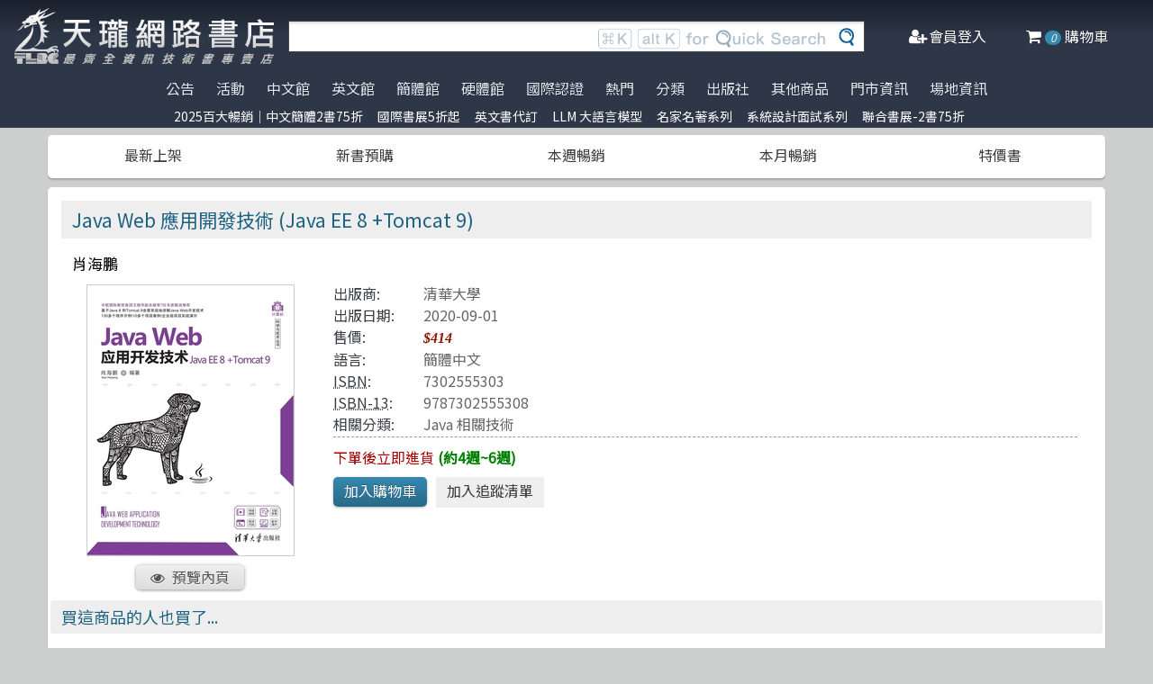

--- FILE ---
content_type: text/html; charset=utf-8
request_url: https://www.tenlong.com.tw/products/9787302555308
body_size: 21143
content:
<!DOCTYPE html>
<html lang="zh-Hant-TW" class="no-js">
<head prefix="og: http://ogp.me/ns# fb: http://ogp.me/ns/fb# product: http://ogp.me/ns/product#">
    <meta charset="utf-8">
    <meta http-equiv="X-UA-Compatible" content="IE=edge,chrome=1">
    <title>Java Web 應用開發技術 (Java EE 8 +Tomcat 9) | 天瓏網路書店</title>
    <meta name="csrf-param" content="authenticity_token" />
<meta name="csrf-token" content="X+X0ZP0YEyaDNdii7UkxRT2TDelEIFGfzrhMeFfS9D7K9KdIwUyEnf5toFbyOKvqTh6Hqc3RbxlExrVga56srg==" />
    
    <link rel="preconnect" href="https://fonts.gstatic.com/" crossorigin>
    <meta name="viewport" content="width=device-width, initial-scale=1, shrink-to-fit=no">
    <link rel="shortcut icon" href="/favicon.ico">
    <link rel="apple-touch-icon" href="/images/logo-simple.png">
    <link rel="manifest" href="/manifest.json">
    <link href="https://fonts.googleapis.com/css?family=Noto+Sans+TC&display=swap" rel="stylesheet">
    <meta name="mobile-web-app-capable" content="yes">
    <meta name="apple-mobile-web-app-capable" content="yes">
    <meta name="application-name" content="天瓏書店">
    <meta name="apple-mobile-web-app-title" content="天瓏書店">
    <meta name="msapplication-starturl" content="/">
      <script type="application/ld+json">
  {"@context":"http://schema.org","@type":"Book","additionalType":"Product","url":"https://www.tenlong.com.tw/products/9787302555308","name":"Java Web 應用開發技術 (Java EE 8 +Tomcat 9)","description":"深入了解Java Web應用開發技術，使用Java EE 8和Tomcat 9。本書提供實用項目和專家見解，適合各級讀者 | 書名：Java Web 應用開發技術 (Java EE 8 +Tomcat 9)，ISBN：7302555303，作者：肖海鵬，出版社：清華大學，出版日期：2020-09-01，分類：Java 相關技術","author":"肖海鵬","inLanguage":"Chinese","isbn":"7302555303","publisher":"清華大學","datePublished":"2020-09-01","image":"https://cf-assets2.tenlong.com.tw/products/images/000/151/983/original/088281-01.jpg?1598687458","offers":{"@type":"Offer","availability":"http://schema.org/OnlineOnly","price":414,"priceCurrency":"TWD"}}
</script>


    <meta name="keywords" content="Java Web開發, Java EE 8, Tomcat 9, 實用項目, Java學習, 企業項目, 天瓏網路書店">
<meta name="description" content="深入了解Java Web應用開發技術，使用Java EE 8和Tomcat 9。本書提供實用項目和專家見解，適合各級讀者 | 書名：Java Web 應用開發技術 (Java EE 8 +Tomcat 9)，ISBN：7302555303，作者：肖海鵬，出版社：清華大學，出版日期：2020-09-01，分類：Java 相關技術">
<link rel="canonical" href="https://www.tenlong.com.tw/products/9787302555308" />
<meta property="fb:app_id" content="1810701175883957" />
<meta property="og:site_name" content="天瓏網路書店" />
<meta property="og:type" content="product" />
<meta property="og:locale" content="zh_TW" />
<meta property="og:title" content="天瓏網路書店 | Java Web 應用開發技術 (Java EE 8 +Tomcat 9)" />
<meta property="og:description" content="深入了解Java Web應用開發技術，使用Java EE 8和Tomcat 9。本書提供實用項目和專家見解，適合各級讀者 | 書名：Java Web 應用開發技術 (Java EE 8 +Tomcat 9)，ISBN：7302555303，作者：肖海鵬，出版社：清華大學，出版日期：2020-09-01，分類：Java 相關技術" />
<meta property="og:image" content="https://cf-assets2.tenlong.com.tw/products/images/000/151/983/original/088281-01.jpg?1598687458" />
<meta property="og:url" content="https://www.tenlong.com.tw/products/9787302555308" />
<meta property="product:ean" content="9787302555308" />
<meta property="product:isbn" content="7302555303" />
<meta property="product:sale_price:amount" content="414" />
<meta property="product:sale_price:currency" content="TWD" />
<meta property="product:retailer_title" content="天瓏資訊圖書" />
<meta property="product:availability" content="pending" />
<meta property="product:condition" content="new" />
    <!--[if lt IE 9]>
      <script src="//cdnjs.cloudflare.com/ajax/libs/html5shiv/3.7.3/html5shiv.min.js"></script>
    <![endif]-->
    <link rel="stylesheet" media="all" href="https://cf-www.tenlong.com.tw/assets/application-6343c9a76dd8d57c7cb7ae7de6b3e6af69a0a457c34f3c93034a96e8212b0e0c.css" />
    <!--[if lt IE 10]>
      <link rel="stylesheet" media="screen" href="https://cf-www.tenlong.com.tw/assets/ie-e3b0c44298fc1c149afbf4c8996fb92427ae41e4649b934ca495991b7852b855.css" />
    <![endif]-->
    
    <script src="https://cf-www.tenlong.com.tw/assets/application-171d42d5cccf0698c4bc3f64557e0067fc399cc120810ad9924029c8b6c8f14d.js"></script>
    <link rel="stylesheet" media="screen" href="https://cf-www.tenlong.com.tw/packs/css/application-642eee9d.css" />
    <script src="https://cf-www.tenlong.com.tw/packs/js/application-6cdf20a78029f6b03d6b.js"></script>
    <!-- Google Tag Manager -->
    <script>(function(w,d,s,l,i){w[l]=w[l]||[];w[l].push({'gtm.start':
          new Date().getTime(),event:'gtm.js'});var f=d.getElementsByTagName(s)[0],
        j=d.createElement(s),dl=l!='dataLayer'?'&l='+l:'';j.async=true;j.src=
        'https://www.googletagmanager.com/gtm.js?id='+i+dl;f.parentNode.insertBefore(j,f);
    })(window,document,'script','dataLayer','GTM-W3N997');</script>
    <!-- End Google Tag Manager -->

    <script>
    !function(f,b,e,v,n,t,s){if(f.fbq)return;n=f.fbq=function(){n.callMethod?
    n.callMethod.apply(n,arguments):n.queue.push(arguments)};if(!f._fbq)f._fbq=n;
    n.push=n;n.loaded=!0;n.version='2.0';n.queue=[];t=b.createElement(e);t.async=!0;
    t.src=v;s=b.getElementsByTagName(e)[0];s.parentNode.insertBefore(t,s)}(window,
    document,'script','https://connect.facebook.net/en_US/fbevents.js');

      fbq('init', '557213394477621'); // Insert your pixel ID here.

    fbq('track', 'PageView');
    </script>
    <noscript><img height="1" width="1" style="display:none"
    src="https://www.facebook.com/tr?id=557213394477621&ev=PageView&noscript=1"
    /></noscript>

  <!-- Load Facebook SDK for JavaScript -->
  <div id="fb-root"></div>
  <script>
    window.fbAsyncInit = function() {
      FB.init({
        appId            : '1810701175883957',
        autoLogAppEvents : true,
        xfbml            : true,
        version          : 'v3.2'
      });
    };

    (function(d, s, id) {
    var js, fjs = d.getElementsByTagName(s)[0];
    if (d.getElementById(id)) return;
    js = d.createElement(s); js.id = id;
    js.src = 'https://connect.facebook.net/zh_TW/sdk/xfbml.customerchat.js';
    fjs.parentNode.insertBefore(js, fjs);
  }(document, 'script', 'facebook-jssdk'));</script>
  <script>
  if ('serviceWorker' in navigator) {
    window.addEventListener('load', () => {
      navigator.serviceWorker.register('/sw.js?v=3');
    });
  }
  </script>
</head>

<!-- 節慶造型背景
<body class="bg-fixed bg-cover" style="background-image: url(/images/background_02.jpg)">
-->

<body>
  <div class="hidden bg-gray-900 bg-opacity-75 w-full h-full z-50 flex justify-center items-center " id="key-event">
    <div class="top-search rounded-xl bg-white w-2/3 mx-auto p-4 flex-col justify-center items-center" id="key-event-search">
      <button class="key-esc btn-1" id="key-esc">ESC</button>
      <div class="w-5/6 m-6 mx-auto">
        <form action="/search" accept-charset="UTF-8" method="get"><input name="utf8" type="hidden" value="&#x2713;" />
          <input type="text" name="keyword" id="keyword" class="input-text w-full" placeholder="想找找什麼呢？" />
          <input type="hidden" name="sort" id="sort" />
          <input type="hidden" name="display" id="display" />

          <ul class="flex justify-evenly mt-3 serach-checkbox-group">
            <li class="">
              <input type="checkbox" name="langs[]" id="all" value="all">
              <label for="all">全部</label>
            </li>
            <li class="">
              <input type="checkbox" name="langs[]" id="zh_tw" value="zh_tw">
              <label for="zh_tw">繁體書</label>
            </li>
            <li class="">
              <input type="checkbox" name="langs[]" id="zh_cn" value="zh_cn">
              <label for="zh_cn">簡體書</label>
            </li>
            <li class="">
              <input type="checkbox" name="langs[]" id="en" value="en">
              <label for="en">英文書</label>
            </li>
            <li class="">
              <input type="checkbox" name="langs[]" id="hw" value="hw">
              <label for="hw">硬體</label>
            </li>
          </ul>

          <div class="my-4 gap-2 flex justify-center">
            <label>
              <input type="radio" name="availability" id="availability_stock" value="stock" /> 現貨有庫存
            </label>

            <label>
              <input type="radio" name="availability" id="availability_buyable" value="buyable" /> 可下單(含預購)
            </label>

            <label>
              <input type="radio" name="availability" id="availability_special_price" value="special_price" /> 特價書籍
            </label>

            <label>
              <input type="radio" name="availability" id="availability_all" value="all" /> 所有商品(含絕版)
            </label>
          </div>
          <div class="flex justify-center text-2xl">
            <button><input type="submit" name="commit" value="ENTER" class="btn" data-disable-with="ENTER" /></button>
          </div>
</form>      </div>

      <ul class="m-2 w-full gap-2 flex justify-center items-center mb-5">
        熱門搜尋：

          <form class="button_to" method="post" action="/search?keyword=C%23"><button data-tool-tip="C#" class="tooltip" type="submit">
            <p class="short-word">C#</p>
</button><input type="hidden" name="authenticity_token" value="WLCnVsSKPVzrjl0Un0GAjIyJJyzDeQgAyyaGzB4hKzyAg5tjR7h0zPJF163XWu45saCeFy3OkxZoVDT53botlA==" /></form>          <form class="button_to" method="post" action="/search?keyword=c%23"><button data-tool-tip="c#" class="tooltip" type="submit">
            <p class="short-word">c#</p>
</button><input type="hidden" name="authenticity_token" value="/Qh+faHUiXmejix9eR+XlvOOMISk+sVUX7J+KgiR2cYlO0JIIubA6YdFpsQxBPkjzqeJv0pNXkL8wMwfywrfbg==" /></form>          <form class="button_to" method="post" action="/search?keyword=%E9%9B%BB%E8%B7%AF%E5%AD%B8"><button data-tool-tip="電路學" class="tooltip" type="submit">
            <p class="short-word">電路學</p>
</button><input type="hidden" name="authenticity_token" value="+NreiW27xLAxnTEzS6egG/n9J57TDq7mb3BqcCtnX4wg6eK87omNIChWu4oDvM6uxNSepT25NfDMAthF6PxZJA==" /></form>          <form class="button_to" method="post" action="/search?keyword=2"><button data-tool-tip="2" class="tooltip" type="submit">
            <p class="short-word">2</p>
</button><input type="hidden" name="authenticity_token" value="wMiKVNBsaiJMhtyWSvgENlFXRxxDz+55+Xx20sgsec0Y+7ZhU14jslVNVi8C42qDbH7+J614dW9aDsTnC7d/ZQ==" /></form>          <form class="button_to" method="post" action="/search?keyword=python"><button data-tool-tip="python" class="tooltip" type="submit">
            <p class="short-word">python</p>
</button><input type="hidden" name="authenticity_token" value="4MIAs0lVY67E3DMPJwGyXiT89hN+a4LnoOd0MO6M1Ss48TyGymcqPt0XubZvGtzrGdVPKJDcGfEDlcYFLRfTgw==" /></form>      </ul>
      <ul class="m-2 w-full gap-2 flex justify-center items-center">
        近期搜尋：

      </ul>

    </div>
  </div>
    <!-- Google Tag Manager (noscript) -->
  <noscript><iframe src="https://www.googletagmanager.com/ns.html?id=GTM-W3N997"
                    height="0" width="0" style="display:none;visibility:hidden"></iframe></noscript>
  <!-- End Google Tag Manager (noscript) -->

<div class="blur-bg">

  <nav class="center-container">
    <nav class="grid grid-cols-12 bg-gradient-to-b from-gray-900 via-gray-800 to-gray-800 w-full items-center">

      <a href="/" class="hidden xl:block col-span-3 bg-contain bg-no-repeat bg-center h-16 my-2 mx-4" style="background-image: url(/images/logo33.png)"></a>

      <a href="/" class="hidden sm:block xl:hidden col-span-3 bg-contain bg-no-repeat bg-center h-10 m-2" style="background-image: url(/images/logo27.png)"></a>

      <a href="/" class="block sm:hidden xl:hidden col-span-2 bg-contain bg-no-repeat bg-center h-10 m-2" style="background-image: url(/images/logo06.png)"></a>

      <div class="top-search col-span-6 relative">
        <form action="/search" accept-charset="UTF-8" method="get"><input name="utf8" type="hidden" value="&#x2713;" />
          <input type="text" name="keyword" id="keyword" class="input-text w-full" />
          <div class="quick-search hidden lg:flex absolute top-0 right-0 p-1 mr-8">
            <img class="h-6 mx-1 mt-1" src="../images/quicksearch03.png" alt="">
          </div>
          <button class="top-search-btn absolute right-0 border-collapse p-2">
            <img class="h-5 mx-1" src="../images/search-button02.png" alt="">
          </button>
</form>      </div>


      <ul class="right-menu col-span-4 sm:col-span-3 flex justify-evenly text-white">
        <li class="">
          <li class="flex justify-end xl:hidden">
            <a class="menu-btn text-white cursor-pointer" id="menu-btn">
              <i class="fa fa-list text-2xl"></i>
              <span class="hidden xl:inline-block">選單</span>
            </a>
              <div class="dropdown transition-all bg-white text-center text-tl_blue text-base w-3/4 sm:w-1/3 md:w-1/3 h-screen z-50 relative " id="dropdown">
                <ul class="tree-menu">
                  <li class="relative">
                    <a href="#" class="block dropdown-main-menu">
                      <span>公告</span>
                    </a>
                    <ul class="sub-menu text-tl_blue h-screen bg-white">
                      <li class="back-to-last">
                        <a href="#">回到上一頁</a>
                      </li>
                        <li class="text-tl_blue"><a href="/announcements/314">門市營業客服時間調整</a></li>
                        <li class="text-tl_blue"><a href="/announcements/313">到店取貨新功能上線</a></li>
                        <li class="text-tl_blue"><a href="/announcements/310">※進口書籍到貨延誤公告※</a></li>
                        <li class="text-tl_blue"><a href="/announcements/307">※電子發票使用說明※</a></li>
                        <li class="text-tl_blue"><a href="/announcements/305">天瓏行動會員卡上線囉！</a></li>
                        <li class="text-tl_blue"><a href="/announcements/302">※詐騙提醒公告 請勿受騙※</a></li>
                    </ul>
                  </li>

                  <li>
                    <a href="#" class="block dropdown-main-menu">
                      活動
                    </a>
                    <ul class="sub-menu">
                    <li class="back-to-last"><a href="#">回到上一頁</a></li>
                        <li class="text-tl_blue"><a href="/events/2025-top100">2025百大暢銷｜中文簡體2書75折</a></li>
                        <li class="text-tl_blue"><a href="/events/2026-jan-bookfair">國際書展5折起</a></li>
                        <li class="text-tl_blue"><a href="/events/enservice">服務｜代訂英文書</a></li>
                        <li class="text-tl_blue"><a href="/events/llm-2024">LLM 大語言模型</a></li>
                        <li class="text-tl_blue"><a href="/events/famous-classics-20">名家名著系列</a></li>
                        <li class="text-tl_blue"><a href="/events/system-design-interview">系統設計面試系列</a></li>
                        <li class="text-tl_blue"><a href="/events/202512-united">聯合書展-2書75折</a></li>
                    </ul>
                  </li>

                  <li>
                    <a href="#" class="block dropdown-main-menu">
                      熱門
                    </a>
                    <ul class="sub-menu">
                    <li class="back-to-last"><a href="#">回到上一頁</a></li>
                        <li class="text-tl_blue">
                          <a href="/categories/ai-coding">AI Coding</a>
                        </li>
                        <li class="text-tl_blue">
                          <a href="/categories/llm">Large language model</a>
                        </li>
                        <li class="text-tl_blue">
                          <a href="/categories/chatgpt">ChatGPT</a>
                        </li>
                        <li class="text-tl_blue">
                          <a href="/categories/python">Python</a>
                        </li>
                        <li class="text-tl_blue">
                          <a href="/categories/deep-learning">DeepLearning</a>
                        </li>
                        <li class="text-tl_blue">
                          <a href="/categories/machine-learning">Machine Learning</a>
                        </li>
                        <li class="text-tl_blue">
                          <a href="/categories/linux">Linux</a>
                        </li>
                        <li class="text-tl_blue">
                          <a href="/categories/prompt-engineering">Prompt Engineering</a>
                        </li>
                        <li class="text-tl_blue">
                          <a href="/categories/design-patterns">Design Pattern </a>
                        </li>
                        <li class="text-tl_blue">
                          <a href="/categories/c++">C++ 程式語言</a>
                        </li>
                        <li class="text-tl_blue">
                          <a href="/categories/devops">DevOps</a>
                        </li>
                        <li class="text-tl_blue">
                          <a href="/categories/unit-test">Unit Test 單元測試</a>
                        </li>
                        <li class="text-tl_blue">
                          <a href="/categories/langchain">LangChain</a>
                        </li>
                        <li class="text-tl_blue">
                          <a href="/categories/test-driven-development">TDD 測試導向開發</a>
                        </li>
                        <li class="text-tl_blue">
                          <a href="/categories/javascript">JavaScript</a>
                        </li>
                        <li class="text-tl_blue">
                          <a href="/categories/penetration-test">Penetration-test</a>
                        </li>
                        <li class="text-tl_blue">
                          <a href="/categories/reinforcement-learning">Reinforcement</a>
                        </li>
                        <li class="text-tl_blue">
                          <a href="/categories/vuejs">Vue.js</a>
                        </li>
                        <li class="text-tl_blue">
                          <a href="/categories/image-recognition">影像辨識 Image-recognition</a>
                        </li>
                        <li class="text-tl_blue">
                          <a href="/categories/computer-networks">Computer-networks</a>
                        </li>
                        <li class="text-tl_blue">
                          <a href="/categories/semicondutor">半導體</a>
                        </li>
                        <li class="text-tl_blue">
                          <a href="/categories/c%23">C#</a>
                        </li>
                        <li class="text-tl_blue">
                          <a href="/categories/game-design">遊戲設計 Game-design</a>
                        </li>
                        <li class="text-tl_blue">
                          <a href="/categories/data-visualization">Data-visualization</a>
                        </li>
                        <li class="text-tl_blue">
                          <a href="/categories/c">C 程式語言</a>
                        </li>
                        <li class="text-tl_blue">
                          <a href="/categories/levelup">Engineer self-growth</a>
                        </li>
                        <li class="text-tl_blue">
                          <a href="/categories/agile">Agile Software</a>
                        </li>
                        <li class="text-tl_blue">
                          <a href="/categories/computer-vision">Computer Vision</a>
                        </li>
                        <li class="text-tl_blue">
                          <a href="/categories/trading">程式交易 Trading</a>
                        </li>
                        <li class="text-tl_blue">
                          <a href="/categories/robots">機器人製作 Robots</a>
                        </li>
                        <li class="text-tl_blue">
                          <a href="/categories/microservices">Microservices 微服務</a>
                        </li>
                        <li class="text-tl_blue">
                          <a href="/categories/version-control">Version Control</a>
                        </li>
                        <li class="text-tl_blue">
                          <a href="/categories/hack">駭客 Hack</a>
                        </li>
                        <li class="text-tl_blue">
                          <a href="/categories/nlp">Natural Language Processing</a>
                        </li>
                        <li class="text-tl_blue">
                          <a href="/categories/refactoring">Refactoring</a>
                        </li>
                        <li class="text-tl_blue">
                          <a href="/categories/quantum-computing">量子計算</a>
                        </li>
                        <li class="text-tl_blue">
                          <a href="/categories/rust">Rust 語言</a>
                        </li>
                        <li class="text-tl_blue">
                          <a href="/categories/data-mining">Data-mining</a>
                        </li>
                        <li class="text-tl_blue">
                          <a href="/categories/docker">Docker</a>
                        </li>
                        <li class="text-tl_blue">
                          <a href="/categories/tensorflow">TensorFlow</a>
                        </li>
                    </ul>
                  </li>

                  <li>
                    <a href="#" class="block dropdown-main-menu">
                      <span>分類</span>
                    </a>
                    <ul class="sub-menu text-tl_blue">
                    <li class="back-to-last"><a href="#">回到上一頁</a></li>
                      <li><a href="/categories">全部分類</a></li>
                          <li><a href="/categories/data-science">Data Science</a></li>
                          <li><a href="/categories/electronics-all">電子電路電機類</a></li>
                          <li><a href="/categories/ai">人工智慧</a></li>
                          <li><a href="/categories/embedded-system">嵌入式系統</a></li>
                          <li><a href="/categories/software-architecture">軟體架構</a></li>
                          <li><a href="/categories/cloud-computing">雲端運算</a></li>
                          <li><a href="/categories/software-engineering">軟體工程</a></li>
                          <li><a href="/categories/software-testing">軟體測試</a></li>
                          <li><a href="/categories/career">職涯發展</a></li>
                          <li><a href="/categories/front-end">前端開發</a></li>
                          <li><a href="/categories/web-design">網頁設計</a></li>
                          <li><a href="/categories/web-development">網站開發</a></li>
                          <li><a href="/categories/ui-ux">UI/UX</a></li>
                          <li><a href="/categories/mobile-app">行動軟體開發</a></li>
                          <li><a href="/categories/database">資料庫</a></li>
                          <li><a href="/categories/system-programming">系統開發</a></li>
                          <li><a href="/categories/distributed-systems">分散式架構</a></li>
                          <li><a href="/categories/quantum-computer">量子電腦</a></li>
                          <li><a href="/categories/programming-languages">程式語言</a></li>
                          <li><a href="/categories/game-development">遊戲開發設計</a></li>
                          <li><a href="/categories/computer-science">資訊科學</a></li>
                          <li><a href="/categories/computer-security">資訊安全</a></li>
                          <li><a href="/categories/iot">物聯網 IoT</a></li>
                          <li><a href="/categories/adobe">Adobe 軟體應用</a></li>
                          <li><a href="/categories/office">Office 系列</a></li>
                          <li><a href="/categories/java-all">Java</a></li>
                          <li><a href="/categories/microsoft">微軟技術</a></li>
                          <li><a href="/categories/blockchain-and-fintech">區塊鏈與金融科技</a></li>
                          <li><a href="/categories/network-communications">網路通訊</a></li>
                          <li><a href="/categories/business">商業管理類</a></li>
                          <li><a href="/categories/mathematics">數學</a></li>
                          <li><a href="/categories/visual-design">視覺影音設計</a></li>
                          <li><a href="/categories/others">其他</a></li>
                          <li><a href="/categories/children">兒童專區</a></li>
                          <li><a href="/categories/cad">製圖軟體應用</a></li>
                          <li><a href="/categories/science-technology">理工類</a></li>
                    </ul>
                  </li>
                  <li><a class="block" href="/tw">中文館</a></li>
                  <li><a class="block" href="/en">英文館</a></li>
                  <li><a class="block" href="/cn">簡體館</a></li>
                  <li><a class="block" href="/hw">硬體館</a></li>
                  <li><a class="block" href="/international_certifications">國際認證</a></li>

                  <li>
                    <a href="#" class="block dropdown-main-menu">
                      出版社
                    </a>
                    <ul class="sub-menu">
                    <li class="back-to-last"><a href="#">回到上一頁</a></li>
                    <li><a href="/publishers">更多出版社</a></li>

                      <li><a href="/publishers/4">碁峰資訊</a></li>
                      <li><a href="/publishers/8">旗標</a></li>
                      <li><a href="/publishers/9">全華圖書</a></li>
                      <li><a href="/publishers/14">博碩 </a></li>
                      <li><a href="/publishers/15">歐萊禮 </a></li>
                      <li><a href="/publishers/192">經緯文化 </a></li>
                      <li><a href="/publishers/199">五南</a></li>
                      <li><a href="/publishers/226">高立</a></li>
                      <li><a href="/publishers/229">滄海</a></li>
                      <li><a href="/publishers/274">人民郵電 </a></li>
                      <li><a href="/publishers/276">電子工業 </a></li>
                      <li><a href="/publishers/279">清華大學 </a></li>
                      <li><a href="/publishers/284">機械工業 </a></li>
                      <li><a href="/publishers/A01">深智</a></li>
                      <li><a href="/publishers/0629">高思數位網路</a></li>
                    </ul>
                  </li>

                  <li>
                    <a href="#" class="block dropdown-main-menu">
                      其他商品
                    </a>
                    <ul class="sub-menu">
                    <li class="back-to-last"><a href="#">回到上一頁</a></li>
                    <li class="faq"><a href="/hw">電子開發板</a></li>
                    <li class="faq"><a href="/specials">特價書籍</a></li>
                    <li class="faq"><a href="/foreign">暢銷外文書</a></li>

                        <li><a href="/lists/1142">IT手工壁畫</a></li>
                        <li><a href="/lists/1043">阿喵周邊商品</a></li>
                        <li><a href="/lists/999">HITCON</a></li>
                        <li><a href="/lists/971">IT馬克杯</a></li>
                        <li><a href="/lists/970">IT狗精品區</a></li>
                        <li><a href="/lists/944">IT T-shirt</a></li>
                        <li><a href="/lists/624">商管科普推薦書</a></li>
                        <li><a href="/lists/587">Make 國際中文版</a></li>
                        <li><a href="/lists/586">機器人雜誌 ROBOCON Magazine</a></li>
                        <li><a href="/lists/585">Circuit Cellar 嵌入式科技 國際中文版</a></li>
                        <li><a href="/lists/584">創客‧自造者工作坊</a></li>
                    </ul>
                  </li>
                  <li><a class="block" href="/about">門市資訊</a></li>
                  <li><a class="block" href="/codingspace">場地資訊</a></li>
                </ul>
              </div>
          </li>
        </li>

        <div class="side-menu-bg"></div>
        <button class="member-close-btn hidden focus:outline-none hover:bg-blue-600 text-lg btn-position cursor-pointer text-gray-500 rounded border border-solid border-tl_blue bg-tl_blue w-10 h-10 leading-10">Xx</button>
        <li class="alternative-main-menu">
          <a href="#">
            <i class="fa fa-bars"></i>
            <span class="hide"></span>
          </a>
        </li>
          <li class="log-in">
            <a href="/users/sign_in">
              <i class="fa fa-user-plus"></i>
              <span class="hidden xl:inline-block">會員登入</span>
</a>          </li>

        <li class="">
          <a href="/cart?cart_type=auto">
            <span class="hidden sm:inline-block"><i class="fa fa-shopping-cart "></i></span>
            <i class="cart-quantity text-white">0</i>
            <span class="hidden xl:inline-block">購物車</span>
</a>        </li>
      </ul>

    </nav>
  </nav>

  <nav class="top-nav hidden xl:flex justify-center items-start bg-gradient-to-b from-gray-800 via-gray-800 to-gray-800 text-gray-300 w-full">
    <ul class="main-menu">
      <li class="member-menu">
        <a href="#">
          <span>公告</span>
        </a>
        <ul class="category-list">
            <li class="text-tl_blue"><a href="/announcements/314">門市營業客服時間調整</a></li>
            <li class="text-tl_blue"><a href="/announcements/313">到店取貨新功能上線</a></li>
            <li class="text-tl_blue"><a href="/announcements/310">※進口書籍到貨延誤公告※</a></li>
            <li class="text-tl_blue"><a href="/announcements/307">※電子發票使用說明※</a></li>
            <li class="text-tl_blue"><a href="/announcements/305">天瓏行動會員卡上線囉！</a></li>
            <li class="text-tl_blue"><a href="/announcements/302">※詐騙提醒公告 請勿受騙※</a></li>
        </ul>
      </li>

      <li class="member-menu">
        <a href="#">
          <span>活動</span>
        </a>
        <ul class="category-list">
            <li class="text-tl_blue"><a href="/events/2025-top100">2025百大暢銷｜中文簡體2書75折</a></li>
            <li class="text-tl_blue"><a href="/events/2026-jan-bookfair">國際書展5折起</a></li>
            <li class="text-tl_blue"><a href="/events/enservice">服務｜代訂英文書</a></li>
            <li class="text-tl_blue"><a href="/events/llm-2024">LLM 大語言模型</a></li>
            <li class="text-tl_blue"><a href="/events/famous-classics-20">名家名著系列</a></li>
            <li class="text-tl_blue"><a href="/events/system-design-interview">系統設計面試系列</a></li>
            <li class="text-tl_blue"><a href="/events/202512-united">聯合書展-2書75折</a></li>
        </ul>
      </li>

      <li class=""><a href="/tw">中文館</a></li>
      <li class=""><a href="/en">英文館</a></li>
      <li class=""><a href="/cn">簡體館</a></li>
      <li class=""><a href="/hw">硬體館</a></li>
      <li class=""><a href="/international_certifications">國際認證</a></li>

        <li>
          <a href="#">
            <span>熱門</span>
          </a>
          <ul class="category-list">
              <li class="text-tl_blue">
                <a href="/categories/ai-coding">AI Coding</a>
              </li>
              <li class="text-tl_blue">
                <a href="/categories/llm">Large language model</a>
              </li>
              <li class="text-tl_blue">
                <a href="/categories/chatgpt">ChatGPT</a>
              </li>
              <li class="text-tl_blue">
                <a href="/categories/python">Python</a>
              </li>
              <li class="text-tl_blue">
                <a href="/categories/deep-learning">DeepLearning</a>
              </li>
              <li class="text-tl_blue">
                <a href="/categories/machine-learning">Machine Learning</a>
              </li>
              <li class="text-tl_blue">
                <a href="/categories/linux">Linux</a>
              </li>
              <li class="text-tl_blue">
                <a href="/categories/prompt-engineering">Prompt Engineering</a>
              </li>
              <li class="text-tl_blue">
                <a href="/categories/design-patterns">Design Pattern </a>
              </li>
              <li class="text-tl_blue">
                <a href="/categories/c++">C++ 程式語言</a>
              </li>
              <li class="text-tl_blue">
                <a href="/categories/devops">DevOps</a>
              </li>
              <li class="text-tl_blue">
                <a href="/categories/unit-test">Unit Test 單元測試</a>
              </li>
              <li class="text-tl_blue">
                <a href="/categories/langchain">LangChain</a>
              </li>
              <li class="text-tl_blue">
                <a href="/categories/test-driven-development">TDD 測試導向開發</a>
              </li>
              <li class="text-tl_blue">
                <a href="/categories/javascript">JavaScript</a>
              </li>
              <li class="text-tl_blue">
                <a href="/categories/penetration-test">Penetration-test</a>
              </li>
              <li class="text-tl_blue">
                <a href="/categories/reinforcement-learning">Reinforcement</a>
              </li>
              <li class="text-tl_blue">
                <a href="/categories/vuejs">Vue.js</a>
              </li>
              <li class="text-tl_blue">
                <a href="/categories/image-recognition">影像辨識 Image-recognition</a>
              </li>
              <li class="text-tl_blue">
                <a href="/categories/computer-networks">Computer-networks</a>
              </li>
              <li class="text-tl_blue">
                <a href="/categories/semicondutor">半導體</a>
              </li>
              <li class="text-tl_blue">
                <a href="/categories/c%23">C#</a>
              </li>
              <li class="text-tl_blue">
                <a href="/categories/game-design">遊戲設計 Game-design</a>
              </li>
              <li class="text-tl_blue">
                <a href="/categories/data-visualization">Data-visualization</a>
              </li>
              <li class="text-tl_blue">
                <a href="/categories/c">C 程式語言</a>
              </li>
              <li class="text-tl_blue">
                <a href="/categories/levelup">Engineer self-growth</a>
              </li>
              <li class="text-tl_blue">
                <a href="/categories/agile">Agile Software</a>
              </li>
              <li class="text-tl_blue">
                <a href="/categories/computer-vision">Computer Vision</a>
              </li>
              <li class="text-tl_blue">
                <a href="/categories/trading">程式交易 Trading</a>
              </li>
              <li class="text-tl_blue">
                <a href="/categories/robots">機器人製作 Robots</a>
              </li>
              <li class="text-tl_blue">
                <a href="/categories/microservices">Microservices 微服務</a>
              </li>
              <li class="text-tl_blue">
                <a href="/categories/version-control">Version Control</a>
              </li>
              <li class="text-tl_blue">
                <a href="/categories/hack">駭客 Hack</a>
              </li>
              <li class="text-tl_blue">
                <a href="/categories/nlp">Natural Language Processing</a>
              </li>
              <li class="text-tl_blue">
                <a href="/categories/refactoring">Refactoring</a>
              </li>
              <li class="text-tl_blue">
                <a href="/categories/quantum-computing">量子計算</a>
              </li>
              <li class="text-tl_blue">
                <a href="/categories/rust">Rust 語言</a>
              </li>
              <li class="text-tl_blue">
                <a href="/categories/data-mining">Data-mining</a>
              </li>
              <li class="text-tl_blue">
                <a href="/categories/docker">Docker</a>
              </li>
              <li class="text-tl_blue">
                <a href="/categories/tensorflow">TensorFlow</a>
              </li>
          </ul>
        </li>

        <li>
          <a href="#">
            <span>分類</span>
          </a>
          <ul class="category-list text-tl_blue">
            <li><a href="/categories">全部分類</a></li>
                <li><a href="/categories/data-science">Data Science</a></li>
                <li><a href="/categories/electronics-all">電子電路電機類</a></li>
                <li><a href="/categories/ai">人工智慧</a></li>
                <li><a href="/categories/embedded-system">嵌入式系統</a></li>
                <li><a href="/categories/software-architecture">軟體架構</a></li>
                <li><a href="/categories/cloud-computing">雲端運算</a></li>
                <li><a href="/categories/software-engineering">軟體工程</a></li>
                <li><a href="/categories/software-testing">軟體測試</a></li>
                <li><a href="/categories/career">職涯發展</a></li>
                <li><a href="/categories/front-end">前端開發</a></li>
                <li><a href="/categories/web-design">網頁設計</a></li>
                <li><a href="/categories/web-development">網站開發</a></li>
                <li><a href="/categories/ui-ux">UI/UX</a></li>
                <li><a href="/categories/mobile-app">行動軟體開發</a></li>
                <li><a href="/categories/database">資料庫</a></li>
                <li><a href="/categories/system-programming">系統開發</a></li>
                <li><a href="/categories/distributed-systems">分散式架構</a></li>
                <li><a href="/categories/quantum-computer">量子電腦</a></li>
                <li><a href="/categories/programming-languages">程式語言</a></li>
                <li><a href="/categories/game-development">遊戲開發設計</a></li>
                <li><a href="/categories/computer-science">資訊科學</a></li>
                <li><a href="/categories/computer-security">資訊安全</a></li>
                <li><a href="/categories/iot">物聯網 IoT</a></li>
                <li><a href="/categories/adobe">Adobe 軟體應用</a></li>
                <li><a href="/categories/office">Office 系列</a></li>
                <li><a href="/categories/java-all">Java</a></li>
                <li><a href="/categories/microsoft">微軟技術</a></li>
                <li><a href="/categories/blockchain-and-fintech">區塊鏈與金融科技</a></li>
                <li><a href="/categories/network-communications">網路通訊</a></li>
                <li><a href="/categories/business">商業管理類</a></li>
                <li><a href="/categories/mathematics">數學</a></li>
                <li><a href="/categories/visual-design">視覺影音設計</a></li>
                <li><a href="/categories/others">其他</a></li>
                <li><a href="/categories/children">兒童專區</a></li>
                <li><a href="/categories/cad">製圖軟體應用</a></li>
                <li><a href="/categories/science-technology">理工類</a></li>
          </ul>
        </li>


      <li class="">
        <a href="#">出版社</a>
        <ul class="category-list text-tl_blue">
            <li><a href="/publishers/4">碁峰資訊</a></li>
            <li><a href="/publishers/8">旗標</a></li>
            <li><a href="/publishers/9">全華圖書</a></li>
            <li><a href="/publishers/14">博碩 </a></li>
            <li><a href="/publishers/15">歐萊禮 </a></li>
            <li><a href="/publishers/192">經緯文化 </a></li>
            <li><a href="/publishers/199">五南</a></li>
            <li><a href="/publishers/226">高立</a></li>
            <li><a href="/publishers/229">滄海</a></li>
            <li><a href="/publishers/274">人民郵電 </a></li>
            <li><a href="/publishers/276">電子工業 </a></li>
            <li><a href="/publishers/279">清華大學 </a></li>
            <li><a href="/publishers/284">機械工業 </a></li>
            <li><a href="/publishers/A01">深智</a></li>
            <li><a href="/publishers/0629">高思數位網路</a></li>
          <li><a href="/publishers">更多出版社</a></li>
        </ul>
      </li>

        <li class="hidden sm:block">
          <a href="#">
            <span>其他商品</span>
          </a>
          <ul class="category-list text-tl_blue">
            <li class="faq"><a href="/hw">電子開發板</a></li>
            <li class="faq"><a href="/specials">特價書籍</a></li>
            <li class="faq"><a href="/foreign">暢銷外文書</a></li>
                <li><a href="/lists/1142">IT手工壁畫</a></li>
                <li><a href="/lists/1043">阿喵周邊商品</a></li>
                <li><a href="/lists/999">HITCON</a></li>
                <li><a href="/lists/971">IT馬克杯</a></li>
                <li><a href="/lists/970">IT狗精品區</a></li>
                <li><a href="/lists/944">IT T-shirt</a></li>
                <li><a href="/lists/624">商管科普推薦書</a></li>
                <li><a href="/lists/587">Make 國際中文版</a></li>
                <li><a href="/lists/586">機器人雜誌 ROBOCON Magazine</a></li>
                <li><a href="/lists/585">Circuit Cellar 嵌入式科技 國際中文版</a></li>
                <li><a href="/lists/584">創客‧自造者工作坊</a></li>
          </ul>
        </li>

        <li><a href="/about">門市資訊</a></li>
        <li><a href="/codingspace">場地資訊</a></li>
    </ul>
  </nav>

  <nav class="bg-gray-800 text-white hidden sm:block">
    <div class="keywords-list flex justify-center items-center p-1 text-xs sm:text-sm overflow-x-auto">
        <div class="mr-4"><a href="/events/2025-top100">2025百大暢銷｜中文簡體2書75折</a></div>
        <div class="mr-4"><a href="/events/2026-jan-bookfair">國際書展5折起</a></div>
        <div class="mr-4"><a href="/events/enservice">英文書代訂</a></div>
        <div class="mr-4"><a href="/events/llm-2024">LLM 大語言模型</a></div>
        <div class="mr-4"><a href="/events/famous-classics-20">名家名著系列</a></div>
        <div class="mr-4"><a href="/events/system-design-interview">系統設計面試系列</a></div>
        <div class="mr-4"><a href="/events/202512-united">聯合書展-2書75折</a></div>
      </div>
  </nav>

  <div class="w-11/12 mt-2 mx-auto">

  </div>

  <div class="xl:w-11/12 mx-auto">
    <aside class="left-sidebar side-block">
        <div class="sidebox">

  <ul class="grid grid-cols-2 sm:grid-cols-5 gap-2">
    <a class="btn-1 m-1" href="/zh_cn/recent">最新上架</a>
    <a class="btn-1 m-1" href="/zh_cn/recent?stock=preorder">新書預購</a>
    <a class="btn-1 m-1" href="/zh_cn/recent_bestselling?range=7">本週暢銷</a>
    <a class="btn-1 m-1" href="/zh_cn/recent_bestselling?range=30">本月暢銷</a>

    <a class="btn-1 m-1" href="/cn/specials">特價書</a>
  </ul>
</div>

      

    </aside>
  </div>


  <div class="center-container">
    <div class="w-full sm:w-11/12 mx-auto">
      <div class="content-wrapper">
        <script>
fbq('track', 'ViewContent', {
  content_ids: ['151983'],
  content_type: 'product'
});
</script>
<script>
  $(document).ready(function () {
    $('.add-to-cart').click(function () {
      dataLayer.push({
        "event": "addToCart",
        "ecommerce": {
          "currencyCode": "TWD",
          "add": {
            "products": [{"id":"9787302555308","quantity":"1"}]
          }
        }
      });
    });
  });
</script>






<article class="content">
  <section>
    <div class="item-info">
      <div class="item-header">
        <h1 class="item-title">
          Java Web 應用開發技術 (Java EE 8 +Tomcat 9)


        </h1>
        <h3 class="item-author">
          肖海鵬
          
        </h3>
      </div>
      <div class="grid grid-cols-12">
        <div class="img-wrapper col-span-12 sm:col-span-4 lg:col-span-3 mx-auto">
          <a data-featherlight="https://cf-assets2.tenlong.com.tw/products/images/000/151/983/original/088281-01.jpg?1598687458" href="#">
              <picture><source type="image/webp" srcset="https://cf-assets2.tenlong.com.tw/products/images/000/151/983/webp/088281-01.webp?1598687458" /><img alt="Java Web 應用開發技術 (Java EE 8 +Tomcat 9)" src="https://cf-assets2.tenlong.com.tw/products/images/000/151/983/medium/088281-01.jpg?1598687458" /></picture>
</a>
            <a href="#" class="item-preview btn btn-plain"><i class="fa fa-eye fa-before"></i>預覽內頁</a>

        </div>

        <ul class="item-sub-info col-span-12 sm:col-span-8 lg:col-span-9 sm:px-4">
            <li>
              <span class="info-title">
                  出版商:
              </span>
              <span class="info-content">
                  <a href="/publishers/279">清華大學 </a>
              </span>
            </li>

            <li>
              <span class="info-title">
                  出版日期:
              </span>
              <span class="info-content">2020-09-01</span>
            </li>



            <li>
              <span class="info-title">售價:</span>
              <span class="info-content">
                
                <span class="pricing">$414</span>

              <span class="info-content">
            </li>




            
  <li>
    <span class="info-title">語言:</span>
    <span class="info-content">簡體中文</span>
  </li>



  <li>
    <span class="info-title"><acronym title="International Standard Book Number">ISBN</acronym>:</span>
    <span class="info-content">7302555303</span>
  </li>

<li>
    <span class="info-title"><acronym title="European Article Number">ISBN-13</acronym>:</span>
    <span class="info-content">9787302555308</span>
</li>

  <li>
    <span class="info-title">相關分類:</span>
    <span class="info-content">
      <a href="/categories/java-ecosystem">Java 相關技術</a><br />
    </span>
  </li>








          <div class="item-tools">
            <div class="flex">
              <p>
                下單後立即進貨
                  <span class="delivery-status">(約4週~6週)</span>
              </p>

               <div class="item-sns pt-1 inline">

                  <!-- <span class="fb-like fb_iframe_widget" data-href="https://www.tenlong.com.tw/products/9787302555308" data-layout="button_count" data-action="like" data-size="small" data-show-faces="true" data-share="true"></span> -->
                </div>
            </div>

            <div>
              <form class="button_to" method="post" action="/cart?id=9787302555308&amp;qty=1"><input class="btn add-to-cart" data-product-id="151983" type="submit" value="加入購物車" /><input type="hidden" name="authenticity_token" value="cJdAXbj4wlOO29/k9cWQZ4ssseNKZd+r4z7Mby2yag9C50iZ8k/SCs66qjPx+kKZu2M4GJqMAOU6QHUpot8+Rg==" /></form>

                <form class="button_to" method="post" action="/wishlist?id=9787302555308"><input class="btn-1" type="submit" value="加入追蹤清單" /><input type="hidden" name="authenticity_token" value="uAJ4Y3QMoUL/PnxlSJU6RQErVP7hBYWABvHxuMQNd6J8DopBDfaaevmn9S1b40ry0hIalFm96P0VmT7WxFH7tA==" /></form>
            </div>

          </div>
        </ul>
      </div>
    </div>


    <div class="preview-wrapper">
      <a href="#" class="preview-close"><i class="fa fa-times"></i></a>
      <ul>
          <li><a href="#"><picture><source type="image/webp" srcset="https://cf-assets2.tenlong.com.tw/product_images/images/000/022/273/webp/088281-01.webp?1598687459" /><img alt="Java Web 應用開發技術 (Java EE 8 +Tomcat 9)-preview-1" src="https://cf-assets2.tenlong.com.tw/product_images/images/000/022/273/pjpeg/088281-01.jpg?1598687459" /></picture></a></li>
          <li><a href="#"><picture><source type="image/webp" srcset="https://cf-assets2.tenlong.com.tw/product_images/images/000/022/278/webp/088281-01.webp?1598687459" /><img alt="Java Web 應用開發技術 (Java EE 8 +Tomcat 9)-preview-2" src="https://cf-assets2.tenlong.com.tw/product_images/images/000/022/278/pjpeg/088281-01.jpg?1598687459" /></picture></a></li>
          <li><a href="#"><picture><source type="image/webp" srcset="https://cf-assets2.tenlong.com.tw/product_images/images/000/022/282/webp/088281-01.webp?1598687460" /><img alt="Java Web 應用開發技術 (Java EE 8 +Tomcat 9)-preview-3" src="https://cf-assets2.tenlong.com.tw/product_images/images/000/022/282/pjpeg/088281-01.jpg?1598687460" /></picture></a></li>
      </ul>
      <div class="preview-page"><picture><source type="image/webp" srcset="https://cf-assets2.tenlong.com.tw/product_images/images/000/022/273/webp/088281-01.webp?1598687459" /><img alt="Java Web 應用開發技術 (Java EE 8 +Tomcat 9)-preview-1" src="https://cf-assets2.tenlong.com.tw/product_images/images/000/022/273/pjpeg/088281-01.jpg?1598687459" /></picture></div>
    </div>
  </section>

    <section>

        <h2>買這商品的人也買了...</h2>
        <div class="book-list book-list-carousel">
          <div class="list-wrapper">
            <ul>
              <li>
                <a class="cover" href="/products/9789578247871?list_name=rd">
                  <img alt="Java Servlet 程式設計 (Java Servlet Programming, 2/e)-cover" loading="lazy" src="https://cf-assets1.tenlong.com.tw/images/11242/medium/9578247877.jpg" />
                  <span class="buy" title="快速加入購物車"></span>
</a>                <div class="pricing">
                    <del>$900</del>

                    $711
                  <form class="button_to" method="post" action="/cart?id=9789578247871&amp;list_name=c-java-ecosystem"><button class="add-to-cart ml-1 px-2 rounded text-tl_blue hover:text-white hover:bg-tl_blue bg-gray-200" type="submit">
                  <i class="fa fa-shopping-cart"></i>
</button><input type="hidden" name="authenticity_token" value="BhVGXBZW+Ur7N+6woLmMfms6JCIo2V/RkLLJdLGt/IlVFZKlXmZ4ajRrqOpJ2ycC3rL21N6JKkDmdeDrBZPb1A==" /></form>                </div>

                <strong class="title">
                  <a title="Java Servlet 程式設計 (Java Servlet Programming, 2/e)" href="/products/9789578247871?list_name=rd">Java Servlet 程式設計 (Java Servlet Programming, 2/e)</a>
                </strong>
              </li>
              <li>
                <a class="cover" href="/products/9789867794604?list_name=rd">
                  <img alt="深入淺出 Java 程式設計, 2/e (Head First Java, 2/e)-cover" loading="lazy" src="https://cf-assets2.tenlong.com.tw/products/images/000/027/129/medium/9789867794604.jpg?1539660237" />
                  <span class="buy" title="快速加入購物車"></span>
</a>                <div class="pricing">
                    <del>$880</del>

                    $695
                  <form class="button_to" method="post" action="/cart?id=9789867794604&amp;list_name=c-java-ecosystem"><button class="add-to-cart ml-1 px-2 rounded text-tl_blue hover:text-white hover:bg-tl_blue bg-gray-200" type="submit">
                  <i class="fa fa-shopping-cart"></i>
</button><input type="hidden" name="authenticity_token" value="yHAIO2CWOuVwN7st5C7H1D9az7UtFr/qgV+R0VxQNMSbcNzCKKa7xb9r/XcNTGyoitIdQ9tGynv3mLhO6G4TmQ==" /></form>                </div>

                <strong class="title">
                  <a title="深入淺出 Java 程式設計, 2/e (Head First Java, 2/e)" href="/products/9789867794604?list_name=rd">深入淺出 Java 程式設計, 2/e (Head First Java, 2/e)</a>
                </strong>
              </li>
              <li>
                <a class="cover" href="/products/9787121224485?list_name=rd">
                  <img alt="實現領域驅動設計 (Implementing Domain-Driven Design)-cover" loading="lazy" src="https://cf-assets2.tenlong.com.tw/products/images/000/075/748/medium/51wFc5mbLvL.jpg?1525638632" />
                  <span class="buy" title="快速加入購物車"></span>
</a>                <div class="pricing">

                    $768
                  <form class="button_to" method="post" action="/cart?id=9787121224485&amp;list_name=c-java-ecosystem"><button class="add-to-cart ml-1 px-2 rounded text-tl_blue hover:text-white hover:bg-tl_blue bg-gray-200" type="submit">
                  <i class="fa fa-shopping-cart"></i>
</button><input type="hidden" name="authenticity_token" value="IIXFQz2ZR2PMpMyg9DGBIu0U+Nrxra6TXpNEpKYezBRzhRG6danGQwP4ivodUypeWJwqLAf92wIoVG07EiDrSQ==" /></form>                </div>

                <strong class="title">
                  <a title="實現領域驅動設計 (Implementing Domain-Driven Design)" href="/products/9787121224485?list_name=rd">實現領域驅動設計 (Implementing Domain-Driven Design)</a>
                </strong>
              </li>
              <li>
                <a class="cover" href="/products/9789864343713?list_name=rd">
                  <img alt="Python：股票演算法交易實務 145個關鍵技巧詳解-cover" loading="lazy" src="https://cf-assets2.tenlong.com.tw/products/images/000/129/222/medium/9789864343713_bc.jpg?1548127250" />
                  <span class="buy" title="快速加入購物車"></span>
</a>                <div class="pricing">
                    <del>$500</del>

                    $390
                  <form class="button_to" method="post" action="/cart?id=9789864343713&amp;list_name=c-java-ecosystem"><button class="add-to-cart ml-1 px-2 rounded text-tl_blue hover:text-white hover:bg-tl_blue bg-gray-200" type="submit">
                  <i class="fa fa-shopping-cart"></i>
</button><input type="hidden" name="authenticity_token" value="sEQ15N1RRJf82u3HkVr7jiUCr1rW19OW+hsrQKg51AzjROEdlWHFtzOGq514OFDykIp9rCCHpgeM3ALfHAfzUQ==" /></form>                </div>

                <strong class="title">
                  <a title="Python：股票演算法交易實務 145個關鍵技巧詳解" href="/products/9789864343713?list_name=rd">Python：股票演算法交易實務 145個關鍵技巧詳解</a>
                </strong>
              </li>
              <li>
                <a class="cover" href="/products/9789864343997?list_name=rd">
                  <img alt="Java SE8 OCPJP 進階認證指南-cover" loading="lazy" src="https://cf-assets2.tenlong.com.tw/products/images/000/135/195/medium/MP21916.jpg?1559632487" />
                  <span class="buy" title="快速加入購物車"></span>
</a>                <div class="pricing">
                    <del>$720</del>

                    $562
                  <form class="button_to" method="post" action="/cart?id=9789864343997&amp;list_name=c-java-ecosystem"><button class="add-to-cart ml-1 px-2 rounded text-tl_blue hover:text-white hover:bg-tl_blue bg-gray-200" type="submit">
                  <i class="fa fa-shopping-cart"></i>
</button><input type="hidden" name="authenticity_token" value="LKMS/shZpew50eNfOJ485SWMI29I4tWdl+Q/qmNEhQl/o8YHgGkkzPaNpQXR/JeZkATxmb6yoAzhIxY113qiVA==" /></form>                </div>

                <strong class="title">
                  <a title="Java SE8 OCPJP 進階認證指南" href="/products/9789864343997?list_name=rd">Java SE8 OCPJP 進階認證指南</a>
                </strong>
              </li>
              <li>
                <a class="cover" href="/products/9787121361555?list_name=rd">
                  <img alt="Tomcat 與 JavaWeb 開發技術詳解, 3/e-cover" loading="lazy" src="https://cf-assets2.tenlong.com.tw/products/images/000/138/426/medium/9787121361555.jpg?1565590388" />
                  <span class="buy" title="快速加入購物車"></span>
</a>                <div class="pricing">

                    $658
                  <form class="button_to" method="post" action="/cart?id=9787121361555&amp;list_name=c-java-ecosystem"><button class="add-to-cart ml-1 px-2 rounded text-tl_blue hover:text-white hover:bg-tl_blue bg-gray-200" type="submit">
                  <i class="fa fa-shopping-cart"></i>
</button><input type="hidden" name="authenticity_token" value="zLMqupxNBgwTGMr0mn1iMGa7OErR29Nr37bw+PEOlfmfs/5D1H2HLNxEjK5zH8lM0zPqvCeLpvqpcdlnRTCypA==" /></form>                </div>

                <strong class="title">
                  <a title="Tomcat 與 JavaWeb 開發技術詳解, 3/e" href="/products/9787121361555?list_name=rd">Tomcat 與 JavaWeb 開發技術詳解, 3/e</a>
                </strong>
              </li>
              <li>
                <a class="cover" href="/products/9789864344437?list_name=rd">
                  <img alt="Docker 專業養成 ─ 活用基礎與實踐技能 (暢銷回饋版)-cover" loading="lazy" src="https://cf-assets2.tenlong.com.tw/products/images/000/141/673/medium/9789864344437.jpg?1571992042" />
                  <span class="buy" title="快速加入購物車"></span>
</a>                <div class="pricing">
                    <del>$450</del>

                    $315
                  <form class="button_to" method="post" action="/cart?id=9789864344437&amp;list_name=c-java-ecosystem"><button class="add-to-cart ml-1 px-2 rounded text-tl_blue hover:text-white hover:bg-tl_blue bg-gray-200" type="submit">
                  <i class="fa fa-shopping-cart"></i>
</button><input type="hidden" name="authenticity_token" value="JVoQRNjxA0EfY3za5vk0uFgq86jbWO4pptNnrDOJRWt2WsS9kMGCYdA/OoAPm5/E7aIhXi0Im7jQFE4zh7diNg==" /></form>                </div>

                <strong class="title">
                  <a title="Docker 專業養成 ─ 活用基礎與實踐技能 (暢銷回饋版)" href="/products/9789864344437?list_name=rd">Docker 專業養成 ─ 活用基礎與實踐技能 (暢銷回饋版)</a>
                </strong>
              </li>
              <li>
                <a class="cover" href="/products/9789865025168?list_name=rd">
                  <img alt="D3 實用指南｜程式設計師和科學家的互動式圖形工具箱 (D3 for the Impatient : Interactive Graphics for Programmers and Scientists)-cover" loading="lazy" src="https://cf-assets2.tenlong.com.tw/products/images/000/149/863/medium/9789865025168.jpg?1593697747" />
                  <span class="buy" title="快速加入購物車"></span>
</a>                <div class="pricing">
                    <del>$520</del>

                    $411
                  <form class="button_to" method="post" action="/cart?id=9789865025168&amp;list_name=c-java-ecosystem"><button class="add-to-cart ml-1 px-2 rounded text-tl_blue hover:text-white hover:bg-tl_blue bg-gray-200" type="submit">
                  <i class="fa fa-shopping-cart"></i>
</button><input type="hidden" name="authenticity_token" value="8jKGZnuI4TXsJGQ2tesmrxZ1Sp3AeB5Mwr9d+Tuedt+hMlKfM7hgFSN4ImxciY3To/2YazYoa920eHRmj6BRgg==" /></form>                </div>

                <strong class="title">
                  <a title="D3 實用指南｜程式設計師和科學家的互動式圖形工具箱 (D3 for the Impatient : Interactive Graphics for Programmers and Scientists)" href="/products/9789865025168?list_name=rd">D3 實用指南｜程式設計師和科學家的互動式圖形工具箱 (D3 for the Impatient : Interactive Graphics for Programmers and Scientists)</a>
                </strong>
              </li>
              <li>
                <a class="cover" href="/products/9787115540010?list_name=rd">
                  <img alt="SSM 與 Spring Boot 開發實戰-cover" loading="lazy" src="https://cf-assets2.tenlong.com.tw/products/images/000/151/232/medium/54001lt.jpg?1596867628" />
                  <span class="buy" title="快速加入購物車"></span>
</a>                <div class="pricing">

                    $469
                  <form class="button_to" method="post" action="/cart?id=9787115540010&amp;list_name=c-java-ecosystem"><button class="add-to-cart ml-1 px-2 rounded text-tl_blue hover:text-white hover:bg-tl_blue bg-gray-200" type="submit">
                  <i class="fa fa-shopping-cart"></i>
</button><input type="hidden" name="authenticity_token" value="6rDUX4tPMa62tkFd2ph7Y7nuSVTNzJmegHLuzp/OnbK5sACmw3+wjnnqBwcz+tAfDGabojuc7A/2tcdRK/C67w==" /></form>                </div>

                <strong class="title">
                  <a title="SSM 與 Spring Boot 開發實戰" href="/products/9787115540010?list_name=rd">SSM 與 Spring Boot 開發實戰</a>
                </strong>
              </li>
              <li>
                <a class="cover" href="/products/9787302555209?list_name=rd">
                  <img alt="Spring MVC 開發技術指南 (微課版)-cover" loading="lazy" src="https://cf-assets2.tenlong.com.tw/products/images/000/152/335/medium/087983-01.jpg?1599280763" />
                  <span class="buy" title="快速加入購物車"></span>
</a>                <div class="pricing">

                    $329
                  <form class="button_to" method="post" action="/cart?id=9787302555209&amp;list_name=c-java-ecosystem"><button class="add-to-cart ml-1 px-2 rounded text-tl_blue hover:text-white hover:bg-tl_blue bg-gray-200" type="submit">
                  <i class="fa fa-shopping-cart"></i>
</button><input type="hidden" name="authenticity_token" value="ckrUBsuflZwzeW8jXJZr8rGsto28titYv7P0wneHRPQhSgD/g68UvPwlKXm19MCOBCRke0rmXsnJdN1dw7ljqQ==" /></form>                </div>

                <strong class="title">
                  <a title="Spring MVC 開發技術指南 (微課版)" href="/products/9787302555209?list_name=rd">Spring MVC 開發技術指南 (微課版)</a>
                </strong>
              </li>
              <li>
                <a class="cover" href="/products/9787121393860?list_name=rd">
                  <img alt="數據中臺實戰：手把手教你搭建數據中臺-cover" loading="lazy" src="https://cf-assets2.tenlong.com.tw/products/images/000/152/694/medium/9787121393860.jpg?1600571407" />
                  <span class="buy" title="快速加入購物車"></span>
</a>                <div class="pricing">

                    $352
                  <form class="button_to" method="post" action="/cart?id=9787121393860&amp;list_name=c-java-ecosystem"><button class="add-to-cart ml-1 px-2 rounded text-tl_blue hover:text-white hover:bg-tl_blue bg-gray-200" type="submit">
                  <i class="fa fa-shopping-cart"></i>
</button><input type="hidden" name="authenticity_token" value="aL2fKSCb0lVx0bLKkBthgrlY/sR6xCvLvAp24mp8nts7vUvQaKtTdb6N9JB5ecr+DNAsMoyUXlrKzV993kK5hg==" /></form>                </div>

                <strong class="title">
                  <a title="數據中臺實戰：手把手教你搭建數據中臺" href="/products/9787121393860?list_name=rd">數據中臺實戰：手把手教你搭建數據中臺</a>
                </strong>
              </li>
              <li>
                <a class="cover" href="/products/9787111661122?list_name=rd">
                  <img alt="複雜軟件設計之道：領域驅動設計全面解析與實戰-cover" loading="lazy" src="https://cf-assets2.tenlong.com.tw/products/images/000/152/726/medium/FrtzuQezIxiiQ0JBvQkD9Xkxf-Yv.jpg?1600594290" />
                  <span class="buy" title="快速加入購物車"></span>
</a>                <div class="pricing">

                    $607
                  <form class="button_to" method="post" action="/cart?id=9787111661122&amp;list_name=c-java-ecosystem"><button class="add-to-cart ml-1 px-2 rounded text-tl_blue hover:text-white hover:bg-tl_blue bg-gray-200" type="submit">
                  <i class="fa fa-shopping-cart"></i>
</button><input type="hidden" name="authenticity_token" value="QOGM0bSdNnEVHQhQI8Ba6x12PUuQExMnjUWqVgKjni0T4Vgo/K23UdpBTgrKovGXqP7vvWZDZrb7goPJtp25cA==" /></form>                </div>

                <strong class="title">
                  <a title="複雜軟件設計之道：領域驅動設計全面解析與實戰" href="/products/9787111661122?list_name=rd">複雜軟件設計之道：領域驅動設計全面解析與實戰</a>
                </strong>
              </li>
              <li>
                <a class="cover" href="/products/9789865026363?list_name=rd">
                  <img alt="IPFS 原理與實戰-cover" loading="lazy" src="https://cf-assets2.tenlong.com.tw/products/images/000/153/540/medium/ACD020400.jpg?1602146638" />
                  <span class="buy" title="快速加入購物車"></span>
</a>                <div class="pricing">
                    <del>$380</del>

                    $323
                  <form class="button_to" method="post" action="/cart?id=9789865026363&amp;list_name=c-java-ecosystem"><button class="add-to-cart ml-1 px-2 rounded text-tl_blue hover:text-white hover:bg-tl_blue bg-gray-200" type="submit">
                  <i class="fa fa-shopping-cart"></i>
</button><input type="hidden" name="authenticity_token" value="uGN8Yb9cdKxforMcYlvhFirUnScNFC0YK3bUm4NWY7nrY6iY92z1jJD+9UaLOUpqn1xP0ftEWIldsf0EN2hE5A==" /></form>                </div>

                <strong class="title">
                  <a title="IPFS 原理與實戰" href="/products/9789865026363?list_name=rd">IPFS 原理與實戰</a>
                </strong>
              </li>
              <li>
                <a class="cover" href="/products/9787111665038?list_name=rd">
                  <img alt="PostgreSQL 修煉之道：從小工到專家, 2/e-cover" loading="lazy" src="https://cf-assets2.tenlong.com.tw/products/images/000/153/692/medium/FujeyBeVEKgBdP_XuqEpGcAQB5ua.jpg?1602743147" />
                  <span class="buy" title="快速加入購物車"></span>
</a>                <div class="pricing">
                    <del>$774</del>

                    $735
                  <form class="button_to" method="post" action="/cart?id=9787111665038&amp;list_name=c-java-ecosystem"><button class="add-to-cart ml-1 px-2 rounded text-tl_blue hover:text-white hover:bg-tl_blue bg-gray-200" type="submit">
                  <i class="fa fa-shopping-cart"></i>
</button><input type="hidden" name="authenticity_token" value="9n7pQaewB/U0iLg6Y6Z+f5KsRkF6kbJBr97Dc7pCOZSlfj2474CG1fvU/mCKxNUDJySUt4zBx9DZGersDnweyQ==" /></form>                </div>

                <strong class="title">
                  <a title="PostgreSQL 修煉之道：從小工到專家, 2/e" href="/products/9787111665038?list_name=rd">PostgreSQL 修煉之道：從小工到專家, 2/e</a>
                </strong>
              </li>
              <li>
                <a class="cover" href="/products/9787111666301?list_name=rd">
                  <img alt="中臺架構與實現：基於 DDD 和微服務-cover" loading="lazy" src="https://cf-assets2.tenlong.com.tw/products/images/000/156/186/medium/9974777b029e94b4.jpg?1609665164" />
                  <span class="buy" title="快速加入購物車"></span>
</a>                <div class="pricing">
                    <del>$534</del>

                    $507
                  <form class="button_to" method="post" action="/cart?id=9787111666301&amp;list_name=c-java-ecosystem"><button class="add-to-cart ml-1 px-2 rounded text-tl_blue hover:text-white hover:bg-tl_blue bg-gray-200" type="submit">
                  <i class="fa fa-shopping-cart"></i>
</button><input type="hidden" name="authenticity_token" value="3/U7bofsj7Ii1TZYJyBjU2LGG81Hw676JkoRhUc9GliM9e+Xz9wOku2JcALOQsgv107JO7GT22tQjTga8wM9BQ==" /></form>                </div>

                <strong class="title">
                  <a title="中臺架構與實現：基於 DDD 和微服務" href="/products/9787111666301?list_name=rd">中臺架構與實現：基於 DDD 和微服務</a>
                </strong>
              </li>
              <li>
                <a class="cover" href="/products/9787302570202?list_name=rd">
                  <img alt="Vue + Spring Boot 前後端分離開發實戰-cover" loading="lazy" src="https://cf-assets2.tenlong.com.tw/products/images/000/159/991/medium/089121-01.jpg?1619858925" />
                  <span class="buy" title="快速加入購物車"></span>
</a>                <div class="pricing">

                    $270
                  <form class="button_to" method="post" action="/cart?id=9787302570202&amp;list_name=c-java-ecosystem"><button class="add-to-cart ml-1 px-2 rounded text-tl_blue hover:text-white hover:bg-tl_blue bg-gray-200" type="submit">
                  <i class="fa fa-shopping-cart"></i>
</button><input type="hidden" name="authenticity_token" value="PI76CVlq5j5JkVnTcGaVMxRN80IrheAkCJyNyns9rvJvji7wEVpnHobNH4mZBD5PocUhtN3VlbV+W6RVzwOJrw==" /></form>                </div>

                <strong class="title">
                  <a title="Vue + Spring Boot 前後端分離開發實戰" href="/products/9787302570202?list_name=rd">Vue + Spring Boot 前後端分離開發實戰</a>
                </strong>
              </li>
              <li>
                <a class="cover" href="/products/9787302580270?list_name=rd">
                  <img alt="密碼學原理與 Java 實現-cover" loading="lazy" src="https://cf-assets2.tenlong.com.tw/products/images/000/163/194/medium/088871-01.jpg?1624103645" />
                  <span class="buy" title="快速加入購物車"></span>
</a>                <div class="pricing">
                    <del>$534</del>

                    $507
                  <form class="button_to" method="post" action="/cart?id=9787302580270&amp;list_name=c-java-ecosystem"><button class="add-to-cart ml-1 px-2 rounded text-tl_blue hover:text-white hover:bg-tl_blue bg-gray-200" type="submit">
                  <i class="fa fa-shopping-cart"></i>
</button><input type="hidden" name="authenticity_token" value="IFztbwz0QmCIcUlipelG48gOYAUEtXxMSCSootob9VVzXDmWRMTDQEctDzhMi+2ffYay8/LlCd0+44E9biXSCA==" /></form>                </div>

                <strong class="title">
                  <a title="密碼學原理與 Java 實現" href="/products/9787302580270?list_name=rd">密碼學原理與 Java 實現</a>
                </strong>
              </li>
              <li>
                <a class="cover" href="/products/9789864347933?list_name=rd">
                  <img alt="圖解 TCP/IP-cover" loading="lazy" src="https://cf-assets2.tenlong.com.tw/products/images/000/163/476/medium/9789864347933_bc.jpg?1624353316" />
                  <span class="buy" title="快速加入購物車"></span>
</a>                <div class="pricing">
                    <del>$500</del>

                    $350
                  <form class="button_to" method="post" action="/cart?id=9789864347933&amp;list_name=c-java-ecosystem"><button class="add-to-cart ml-1 px-2 rounded text-tl_blue hover:text-white hover:bg-tl_blue bg-gray-200" type="submit">
                  <i class="fa fa-shopping-cart"></i>
</button><input type="hidden" name="authenticity_token" value="6HgrLd1vVceUT1yaM7oObgdUhtKuIQoOuRJ8ZUhFwpm7eP/UlV/U51sTGsDa2KUSstxUJFhxf5/P1VX6/HvlxA==" /></form>                </div>

                <strong class="title">
                  <a title="圖解 TCP/IP" href="/products/9789864347933?list_name=rd">圖解 TCP/IP</a>
                </strong>
              </li>
              <li>
                <a class="cover" href="/products/9789864349197?list_name=rd">
                  <img alt="ECMAScript 關鍵 30天：ES5 到 ESNext 精準進擊 JS 語法與核心（iT邦幫忙鐵人賽系列書）-cover" loading="lazy" src="https://cf-assets2.tenlong.com.tw/products/images/000/169/962/medium/9789864349197_bc.jpg?1635843414" />
                  <span class="buy" title="快速加入購物車"></span>
</a>                <div class="pricing">
                    <del>$600</del>

                    $468
                  <form class="button_to" method="post" action="/cart?id=9789864349197&amp;list_name=c-java-ecosystem"><button class="add-to-cart ml-1 px-2 rounded text-tl_blue hover:text-white hover:bg-tl_blue bg-gray-200" type="submit">
                  <i class="fa fa-shopping-cart"></i>
</button><input type="hidden" name="authenticity_token" value="ip91Ydk0fopwUD162ZAizIND8c5pBPJ5yMpvJFJHs8vZn6GYkQT/qr8MeyAw8omwNssjOJ9Uh+i+DUa75nmUlg==" /></form>                </div>

                <strong class="title">
                  <a title="ECMAScript 關鍵 30天：ES5 到 ESNext 精準進擊 JS 語法與核心（iT邦幫忙鐵人賽系列書）" href="/products/9789864349197?list_name=rd">ECMAScript 關鍵 30天：ES5 到 ESNext 精準進擊 JS 語法與核心（iT邦幫忙鐵人賽系列書）</a>
                </strong>
              </li>
              <li>
                <a class="cover" href="/products/9787302589297?list_name=rd">
                  <img alt="Java Web 應用開發基礎 (微課視頻版)-cover" loading="lazy" src="https://cf-assets2.tenlong.com.tw/products/images/000/172/870/medium/091463-01.jpg?1642683674" />
                  <span class="buy" title="快速加入購物車"></span>
</a>                <div class="pricing">

                    $254
                  <form class="button_to" method="post" action="/cart?id=9787302589297&amp;list_name=c-java-ecosystem"><button class="add-to-cart ml-1 px-2 rounded text-tl_blue hover:text-white hover:bg-tl_blue bg-gray-200" type="submit">
                  <i class="fa fa-shopping-cart"></i>
</button><input type="hidden" name="authenticity_token" value="GUmJfRPoOQCcibhJtzYeWbdwGiW1p4coj/SxdmRRRTBKSV2EW9i4IFPV/hNeVLUlAvjI00P38rn5M5jp0G9ibQ==" /></form>                </div>

                <strong class="title">
                  <a title="Java Web 應用開發基礎 (微課視頻版)" href="/products/9787302589297?list_name=rd">Java Web 應用開發基礎 (微課視頻版)</a>
                </strong>
              </li>
              <li>
                <a class="cover" href="/products/9787302595748?list_name=rd">
                  <img alt="Java Web 入門很輕松 (微課超值版)-cover" loading="lazy" src="https://cf-assets2.tenlong.com.tw/products/images/000/175/073/medium/084864-01.jpg?1647953705" />
                  <span class="buy" title="快速加入購物車"></span>
</a>                <div class="pricing">

                    $407
                  <form class="button_to" method="post" action="/cart?id=9787302595748&amp;list_name=c-java-ecosystem"><button class="add-to-cart ml-1 px-2 rounded text-tl_blue hover:text-white hover:bg-tl_blue bg-gray-200" type="submit">
                  <i class="fa fa-shopping-cart"></i>
</button><input type="hidden" name="authenticity_token" value="4g9bxI/fgOgni9nmjrllSmSohp9+kOIBvoVFNiDJkmWxD489x+8ByOjXn7xn28420SBUaYjAl5DIQmyplPe1OA==" /></form>                </div>

                <strong class="title">
                  <a title="Java Web 入門很輕松 (微課超值版)" href="/products/9787302595748?list_name=rd">Java Web 入門很輕松 (微課超值版)</a>
                </strong>
              </li>
              <li>
                <a class="cover" href="/products/9787302621416?list_name=rd">
                  <img alt="Java 高並發核心編程 捲3：億級用戶 Web 應用架構與實戰 (加強版)-cover" loading="lazy" src="https://cf-assets2.tenlong.com.tw/products/images/000/184/164/medium/100126-01.jpg?1668763252" />
                  <span class="buy" title="快速加入購物車"></span>
</a>                <div class="pricing">

                    $602
                  <form class="button_to" method="post" action="/cart?id=9787302621416&amp;list_name=c-java-ecosystem"><button class="add-to-cart ml-1 px-2 rounded text-tl_blue hover:text-white hover:bg-tl_blue bg-gray-200" type="submit">
                  <i class="fa fa-shopping-cart"></i>
</button><input type="hidden" name="authenticity_token" value="9gV0A3+bW+1R0QALYq82kAhXdQVGA4TilT0HDh56rlOlBaD6N6vazZ6NRlGLzZ3svd+n87BT8XPj+i6RqkSJDg==" /></form>                </div>

                <strong class="title">
                  <a title="Java 高並發核心編程 捲3：億級用戶 Web 應用架構與實戰 (加強版)" href="/products/9787302621416?list_name=rd">Java 高並發核心編程 捲3：億級用戶 Web 應用架構與實戰 (加強版)</a>
                </strong>
              </li>
              <li>
                <a class="cover" href="/products/9786263243521?list_name=rd">
                  <img alt="SQL 學習手冊｜資料建立、維護與檢索, 3/e (Learning SQL: Generate, Manipulate, and Retrieve Data, 3/e)-cover" loading="lazy" src="https://cf-assets2.tenlong.com.tw/products/images/000/184/667/medium/A705.jpg?1669881750" />
                  <span class="buy" title="快速加入購物車"></span>
</a>                <div class="pricing">
                    <del>$620</del>

                    $490
                  <form class="button_to" method="post" action="/cart?id=9786263243521&amp;list_name=c-java-ecosystem"><button class="add-to-cart ml-1 px-2 rounded text-tl_blue hover:text-white hover:bg-tl_blue bg-gray-200" type="submit">
                  <i class="fa fa-shopping-cart"></i>
</button><input type="hidden" name="authenticity_token" value="kiboJ4TuWGMaB6XBglnXA3R77kUE52yd2d9ZuJ4E+HHBJjzezN7ZQ9Vb45trO3x/wfM8s/K3GQyvGHAnKjrfLA==" /></form>                </div>

                <strong class="title">
                  <a title="SQL 學習手冊｜資料建立、維護與檢索, 3/e (Learning SQL: Generate, Manipulate, and Retrieve Data, 3/e)" href="/products/9786263243521?list_name=rd">SQL 學習手冊｜資料建立、維護與檢索, 3/e (Learning SQL: Generate, Manipulate, and Retrieve Data, 3/e)</a>
                </strong>
              </li>
              <li>
                <a class="cover" href="/products/9786263283541?list_name=rd">
                  <img alt="物件導向程式設計 -- 結合生活與遊戲的 JAVA 語言, 3/e (附範例光碟)-cover" loading="lazy" src="https://cf-assets2.tenlong.com.tw/products/images/000/184/842/medium/0634902.jpg?1683257029" />
                  <span class="buy" title="快速加入購物車"></span>
</a>                <div class="pricing">
                    <del>$520</del>

                    $468
                  <form class="button_to" method="post" action="/cart?id=9786263283541&amp;list_name=c-java-ecosystem"><button class="add-to-cart ml-1 px-2 rounded text-tl_blue hover:text-white hover:bg-tl_blue bg-gray-200" type="submit">
                  <i class="fa fa-shopping-cart"></i>
</button><input type="hidden" name="authenticity_token" value="Rs+PXvGyV7arGDV15MuJUateU1LDw+io19zu17X2Da0Vz1unuYLWlmREcy8NqSItHtaBpDWTnTmhG8dIAcgq8A==" /></form>                </div>

                <strong class="title">
                  <a title="物件導向程式設計 -- 結合生活與遊戲的 JAVA 語言, 3/e (附範例光碟)" href="/products/9786263283541?list_name=rd">物件導向程式設計 -- 結合生活與遊戲的 JAVA 語言, 3/e (附範例光碟)</a>
                </strong>
              </li>
              <li>
                <a class="cover" href="/products/9786263244580?list_name=rd">
                  <img alt="DP-900：Microsoft Azure Data Fundamentals 雲端資料核心能力國際認證應考攻略-cover" loading="lazy" src="https://cf-assets2.tenlong.com.tw/products/images/000/187/707/medium/AET002500.jpg?1678279490" />
                  <span class="buy" title="快速加入購物車"></span>
</a>                <div class="pricing">
                    <del>$300</del>

                    $237
                  <form class="button_to" method="post" action="/cart?id=9786263244580&amp;list_name=c-java-ecosystem"><button class="add-to-cart ml-1 px-2 rounded text-tl_blue hover:text-white hover:bg-tl_blue bg-gray-200" type="submit">
                  <i class="fa fa-shopping-cart"></i>
</button><input type="hidden" name="authenticity_token" value="dScuYPJztY7wVza1SmmRx7VaynogLi9alJd168773/4mJ/qZukM0rj8LcO+jCzq7ANIYjNZ+WsviUFx0esX4ow==" /></form>                </div>

                <strong class="title">
                  <a title="DP-900：Microsoft Azure Data Fundamentals 雲端資料核心能力國際認證應考攻略" href="/products/9786263244580?list_name=rd">DP-900：Microsoft Azure Data Fundamentals 雲端資料核心能力國際認證應考攻略</a>
                </strong>
              </li>
            </ul>
          </div>
        </div>
    </section>


    <section>
      <h2>相關主題</h2>
        <div>
            <a href="/events/2025-top100">
              <img class="" src="https://cf-assets2.tenlong.com.tw/events/banners/000/000/964/pjpeg/2025_%E7%99%BE%E5%A4%A7-s.jpg?1767883948" />
</a>
        </div>
        <div>
            <a href="/events/2026-jan-bookfair">
              <img class="" src="https://cf-assets2.tenlong.com.tw/events/banners/000/000/968/pjpeg/2026_%E5%9C%8B%E9%9A%9B%E6%9B%B8%E5%B1%95-s.jpg?1768838371" />
</a>
        </div>
    </section>

  <section>
    <h2>商品描述</h2>
    <div class="item-desc responsive-iframe">
      <p>《Java Web應用開發技術（Java EE 8+Tomcat 9）》基於Java EE 8規範，配合Tomcat 9 Web服務器，全面系統地講解了Java Web開發技術。本書作者具有多年項目開發經驗，因此書中著重強調實用性技術，對不常用技術只作簡單介紹。書中採用了大量的項目案例來講解相關復雜理論，並用企業級項目進行了項目實戰演示，淺顯易懂。 《Java Web應用開發技術（Java EE 8+Tomcat 9）》共15章，第1章是Java EE技術背景介紹，第2~5章是Java EE的核心技術，第6~9章是Java EE的高級應用，第10、11章是客戶端異步和Web服務器異步技術，第12章是Java Web企業項目實戰，第13、14章是Java EE 8的新特性，第15章是比較冷門的JSF技術入門。 《Java Web應用開發技術（Java EE 8+Tomcat 9）》可作為高等院校相關專業的Java教材，也可以作為培訓機構教材，還可作為各種層次的Java學習者和工作者的參考書。</p>


    </div>



    <h2>目錄大綱</h2>
    <div class="item-desc">
      <p>&nbsp;</p>

<p>目錄</p>

<p>&nbsp;</p>

<p>第1章Java&nbsp;EE入門</p>

<p>&nbsp;</p>

<p>1.1Java&nbsp;EE&nbsp;8與Tomcat&nbsp;9</p>

<p>&nbsp;</p>

<p>1.1.1Java&nbsp;EE&nbsp;8規範下載</p>

<p>&nbsp;</p>

<p>1.1.2Java&nbsp;EE&nbsp;8核心架構</p>

<p>&nbsp;</p>

<p>1.1.3Tomcat&nbsp;9下載與配置</p>

<p>&nbsp;</p>

<p>1.2Eclipse集成Tomcat</p>

<p>&nbsp;</p>

<p>1.3C/S與B/S</p>

<p>&nbsp;</p>

<p>1.3.1C/S模式</p>

<p>&nbsp;</p>

<p>1.3.2B/S模式</p>

<p>&nbsp;</p>

<p>1.3.3HTTP</p>

<p>&nbsp;</p>

<p>1.3.4HTML與JSP</p>

<p>&nbsp;</p>

<p>1.4MVC架構與AJAX架構</p>

<p>&nbsp;</p>

<p>1.4.1JSP與Servlet的定位</p>

<p>&nbsp;</p>

<p>1.4.2MVC架構</p>

<p>&nbsp;</p>

<p>1.4.3AJAX架構</p>

<p>&nbsp;</p>

<p>1.5本章習題</p>

<p>&nbsp;</p>

<p>第2章Servlet控制器</p>

<p>&nbsp;</p>

<p>2.1Java&nbsp;Web項目</p>

<p>&nbsp;</p>

<p>2.1.1Hello項目示例</p>

<p>&nbsp;</p>

<p>2.1.2Java&nbsp;Web項目結構</p>

<p>&nbsp;</p>

<p>2.1.3URL格式</p>

<p>&nbsp;</p>

<p>2.2Servlet接口</p>

<p>&nbsp;</p>

<p>2.2.1接口方法</p>

<p>&nbsp;</p>

<p>2.2.2Servlet生命期</p>

<p>&nbsp;</p>

<p>2.3Servlet配置</p>

<p>&nbsp;</p>

<p>2.3.1@WebServlet</p>

<p>&nbsp;</p>

<p>2.3.2URL模式</p>

<p>&nbsp;</p>

<p>2.3.3Servlet加載</p>

<p>&nbsp;</p>

<p>2.3.4初始化參數</p>

<p>&nbsp;</p>

<p>2.3.5異步配置</p>

<p>&nbsp;</p>

<p>2.4HttpServlet類</p>

<p>&nbsp;</p>

<p>2.4.1GenericServlet總覽</p>

<p>&nbsp;</p>

<p>2.4.2案例：&nbsp;初始化參數配置與讀取</p>

<p>&nbsp;</p>

<p>2.4.3HttpServlet分發請求</p>

<p>&nbsp;</p>

<p>2.4.4案例：&nbsp;用戶登錄</p>

<p>&nbsp;</p>

<p>2.5ServletRequest接口</p>

<p>&nbsp;</p>

<p>2.5.1接收請求參數</p>

<p>&nbsp;</p>

<p>2.5.2屬性值傳遞</p>

<p>&nbsp;</p>

<p>2.6ServletResponse與RequestDispatcher接口</p>

<p>&nbsp;</p>

<p>2.6.1轉發與重定向</p>

<p>&nbsp;</p>

<p>2.6.2回應字符流</p>

<p>&nbsp;</p>

<p>2.6.3回應字節流</p>

<p>&nbsp;</p>

<p>2.6.4動態輸出文件</p>

<p>&nbsp;</p>

<p>2.7Servlet異常管理</p>

<p>&nbsp;</p>

<p>2.7.1ServletException</p>

<p>&nbsp;</p>

<p>2.7.2IOException</p>

<p>&nbsp;</p>

<p>2.7.3Exception處理</p>

<p>&nbsp;</p>

<p>2.7.4錯誤頁配置</p>

<p>&nbsp;</p>

<p>&nbsp;</p>

<p>&nbsp;</p>

<p>&nbsp;</p>

<p>&nbsp;</p>

<p>2.8路徑使用</p>

<p>&nbsp;</p>

<p>2.8.1HttpServletRequest讀取路徑</p>

<p>&nbsp;</p>

<p>2.8.2Web站點實際路徑</p>

<p>&nbsp;</p>

<p>2.8.3轉發路徑</p>

<p>&nbsp;</p>

<p>2.8.4重定向路徑</p>

<p>&nbsp;</p>

<p>2.8.5靜態資源路徑</p>

<p>&nbsp;</p>

<p>2.8.6表單提交路徑</p>

<p>&nbsp;</p>

<p>2.8.7腳本提交路徑</p>

<p>&nbsp;</p>

<p>2.8.8嵌入資源路徑</p>

<p>&nbsp;</p>

<p>2.8.9反射讀取路徑</p>

<p>&nbsp;</p>

<p>2.9本章習題</p>

<p>&nbsp;</p>

<p>第3章JSP視圖</p>

<p>&nbsp;</p>

<p>3.1JSP與Servlet關系</p>

<p>&nbsp;</p>

<p>3.2JSP指令</p>

<p>&nbsp;</p>

<p>3.2.1Page指令</p>

<p>&nbsp;</p>

<p>3.2.2taglib指令</p>

<p>&nbsp;</p>

<p>3.2.3include指令</p>

<p>&nbsp;</p>

<p>3.3JSP中的Java元素</p>

<p>&nbsp;</p>

<p>3.3.1Java腳本與表達式</p>

<p>&nbsp;</p>

<p>3.3.2Java聲明</p>

<p>&nbsp;</p>

<p>3.3.3JSP中使用註釋</p>

<p>&nbsp;</p>

<p>3.4JSP的9個內置對象</p>

<p>&nbsp;</p>

<p>3.4.1request與response對象</p>

<p>&nbsp;</p>

<p>3.4.2pageContext對象</p>

<p>&nbsp;</p>

<p>3.4.3session與application對象</p>

<p>&nbsp;</p>

<p>3.5&lt;jsp:&gt;標準動作</p>

<p>&nbsp;</p>

<p>3.5.1&lt;jsp:useBean&gt;</p>

<p>&nbsp;</p>

<p>3.5.2&lt;jsp:setProperty&gt;與&lt;jsp:getProperty&gt;</p>

<p>&nbsp;</p>

<p>3.5.3&lt;jsp:include&gt;</p>

<p>&nbsp;</p>

<p>3.5.4&lt;jsp:forward&gt;</p>

<p>&nbsp;</p>

<p>3.6本章習題</p>

<p>&nbsp;</p>

<p>第4章EL表達式</p>

<p>&nbsp;</p>

<p>4.1讀取Bean對象屬性</p>

<p>&nbsp;</p>

<p>4.2隱式對象</p>

<p>&nbsp;</p>

<p>4.3屬性範圍查找</p>

<p>&nbsp;</p>

<p>4.4調用Bean的方法</p>

<p>&nbsp;</p>

<p>4.5本章習題</p>

<p>&nbsp;</p>

<p>第5章JSTL標簽庫</p>

<p>&nbsp;</p>

<p>5.1自定義標簽庫</p>

<p>&nbsp;</p>

<p>5.2核心標簽庫</p>

<p>&nbsp;</p>

<p>5.2.1一般用途標簽</p>

<p>&nbsp;</p>

<p>5.2.2條件判斷標簽</p>

<p>&nbsp;</p>

<p>5.2.3疊代標簽&lt;c:forEach&gt;</p>

<p>&nbsp;</p>

<p>5.2.4URL相關標簽</p>

<p>&nbsp;</p>

<p>5.3格式化標簽庫</p>

<p>&nbsp;</p>

<p>5.3.1格式化數字、貨幣、百分比</p>

<p>&nbsp;</p>

<p>5.3.2格式化日期和時間</p>

<p>&nbsp;</p>

<p>5.4本章習題</p>

<p>&nbsp;</p>

<p>第6章HTTP狀態管理</p>

<p>&nbsp;</p>

<p>6.1session</p>

<p>&nbsp;</p>

<p>6.1.1客戶端識別</p>

<p>&nbsp;</p>

<p>6.1.2session的生命期</p>

<p>&nbsp;</p>

<p>6.1.3session的數據存儲</p>

<p>&nbsp;</p>

<p>6.1.4URL重寫</p>

<p>&nbsp;</p>

<p>6.1.5session常見問題&nbsp;</p>

<p>&nbsp;</p>

<p>6.2application與ServletContext</p>

<p>&nbsp;</p>

<p>6.2.1讀取全局配置參數</p>

<p>&nbsp;</p>

<p>6.2.2全局變量</p>

<p>&nbsp;</p>

<p>6.3cookie</p>

<p>&nbsp;</p>

<p>6.3.1創建cookie</p>

<p>&nbsp;</p>

<p>6.3.2cookie的生命期</p>

<p>&nbsp;</p>

<p>6.3.3cookie使用限制</p>

<p>&nbsp;</p>

<p>6.4本章習題</p>

<p>&nbsp;</p>

<p>第7章過濾器</p>

<p>&nbsp;</p>

<p>7.1Filter接口</p>

<p>&nbsp;</p>

<p>7.2過濾器聲明</p>

<p>&nbsp;</p>

<p>7.3案例：&nbsp;編碼轉換</p>

<p>&nbsp;</p>

<p>7.4案例：&nbsp;權限校驗</p>

<p>&nbsp;</p>

<p>7.5本章習題</p>

<p>&nbsp;</p>

<p>第8章監聽器</p>

<p>&nbsp;</p>

<p>8.1監聽器聲明</p>

<p>&nbsp;</p>

<p>8.2ServletContextListener</p>

<p>&nbsp;</p>

<p>8.3HttpSessionListener</p>

<p>&nbsp;</p>

<p>8.3.1在線用戶數統計</p>

<p>&nbsp;</p>

<p>8.3.2網絡聊天室管理</p>

<p>&nbsp;</p>

<p>8.4ServletRequestListener</p>

<p>&nbsp;</p>

<p>8.5本章習題</p>

<p>&nbsp;</p>

<p>第9章文件上傳</p>

<p>&nbsp;</p>

<p>9.1文件上傳頁面</p>

<p>&nbsp;</p>

<p>9.2SmartUpload方案</p>

<p>&nbsp;</p>

<p>9.3Commons方案</p>

<p>&nbsp;</p>

<p>9.4Part方案</p>

<p>&nbsp;</p>

<p>9.5本章習題</p>

<p>&nbsp;</p>

<p>第10章AJAX與Applet</p>

<p>&nbsp;</p>

<p>10.1XMLHttpRequest</p>

<p>&nbsp;</p>

<p>10.2jQuery</p>

<p>&nbsp;</p>

<p>10.3JSON</p>

<p>&nbsp;</p>

<p>10.3.1JSON與XML</p>

<p>&nbsp;</p>

<p>10.3.2each函數</p>

<p>&nbsp;</p>

<p>10.3.3案例：&nbsp;省市區三級聯動</p>

<p>&nbsp;</p>

<p>10.4案例：&nbsp;旅遊景點</p>

<p>&nbsp;</p>

<p>10.4.1表設計</p>

<p>&nbsp;</p>

<p>10.4.2頁面設計</p>

<p>&nbsp;</p>

<p>10.4.3腳本設計</p>

<p>&nbsp;</p>

<p>10.4.4控制層設計</p>

<p>&nbsp;</p>

<p>10.4.5服務層設計</p>

<p>&nbsp;</p>

<p>10.4.6實體層設計</p>

<p>&nbsp;</p>

<p>10.4.7持久層設計</p>

<p>&nbsp;</p>

<p>10.4.8運行環境</p>

<p>&nbsp;</p>

<p>10.5Applet</p>

<p>&nbsp;</p>

<p>10.6本章習題</p>

<p>&nbsp;</p>

<p>第11章服務器異步</p>

<p>&nbsp;</p>

<p>11.1AsyncContext</p>

<p>&nbsp;</p>

<p>11.2異步監聽器</p>

<p>&nbsp;</p>

<p>11.3案例：&nbsp;12306搶票</p>

<p>&nbsp;</p>

<p>11.4非阻塞IO</p>

<p>&nbsp;</p>

<p>11.4.1NIO讀數據</p>

<p>&nbsp;</p>

<p>11.4.2NIO寫數據</p>

<p>&nbsp;</p>

<p>11.5本章習題</p>

<p>&nbsp;</p>

<p>第12章網上書城項目實戰</p>

<p>&nbsp;</p>

<p>12.1項目結構與權限</p>

<p>&nbsp;</p>

<p>12.2開發環境說明</p>

<p>&nbsp;</p>

<p>12.3書城項目表結構設計</p>

<p>&nbsp;</p>

<p>12.4項目需要哪些jar包</p>

<p>&nbsp;</p>

<p>12.5配置web.xml</p>

<p>&nbsp;</p>

<p>12.6log4j日誌</p>

<p>&nbsp;</p>

<p>12.7配置數據庫連接</p>

<p>&nbsp;</p>

<p>12.8權限設置</p>

<p>&nbsp;</p>

<p>12.8.1註冊用戶鑒權</p>

<p>&nbsp;</p>

<p>12.8.2管理員鑒權</p>

<p>&nbsp;</p>

<p>12.8.3JSP訪問權限</p>

<p>&nbsp;</p>

<p>12.9共性代碼抽取</p>

<p>&nbsp;</p>

<p>12.9.1持久層提取</p>

<p>&nbsp;</p>

<p>12.9.2視圖層提取</p>

<p>&nbsp;</p>

<p>12.10主頁圖書列表實現</p>

<p>&nbsp;</p>

<p>12.11圖書封面</p>

<p>&nbsp;</p>

<p>12.12圖書明細頁實現</p>

<p>&nbsp;</p>

<p>12.13用戶管理</p>

<p>&nbsp;</p>

<p>12.13.1用戶登錄</p>

<p>&nbsp;</p>

<p>12.13.2用戶退出</p>

<p>&nbsp;</p>

<p>12.13.3用戶註冊</p>

<p>&nbsp;</p>

<p>12.14購物車實現</p>

<p>&nbsp;</p>

<p>12.14.1購物車設計</p>

<p>&nbsp;</p>

<p>12.14.2顯示購物車</p>

<p>&nbsp;</p>

<p>12.14.3加入購物車</p>

<p>&nbsp;</p>

<p>12.14.4移除購物車</p>

<p>&nbsp;</p>

<p>12.15用戶付款</p>

<p>&nbsp;</p>

<p>12.15.1結算</p>

<p>&nbsp;</p>

<p>12.15.2付款</p>

<p>&nbsp;</p>

<p>12.15.3付款異常處理</p>

<p>&nbsp;</p>

<p>12.16新書上架</p>

<p>&nbsp;</p>

<p>12.17查詢用戶購買記錄</p>

<p>&nbsp;</p>

<p>12.18中文亂碼問題</p>

<p>&nbsp;</p>

<p>12.19數據庫連接池</p>

<p>&nbsp;</p>

<p>第13章服務器推送</p>

<p>&nbsp;</p>

<p>13.1Web&nbsp;Socket</p>

<p>&nbsp;</p>

<p>13.1.1WebSocket對象</p>

<p>&nbsp;</p>

<p>13.1.2Java&nbsp;EE&nbsp;8與WebSocket</p>

<p>&nbsp;</p>

<p>13.1.3案例：&nbsp;網絡聊天室</p>

<p>&nbsp;</p>

<p>13.2HTTP/2服務器推送</p>

<p>&nbsp;</p>

<p>13.2.1HTTP/2介紹</p>

<p>&nbsp;</p>

<p>13.2.2Tomcat&nbsp;9&nbsp;配置APR</p>

<p>&nbsp;</p>

<p>13.2.3服務器推送</p>

<p>&nbsp;</p>

<p>13.3本章習題</p>

<p>&nbsp;</p>

<p>第14章JSONB與JSONP</p>

<p>&nbsp;</p>

<p>14.1Json串與Java對象互轉</p>

<p>&nbsp;</p>

<p>14.2Jsonb接口</p>

<p>&nbsp;</p>

<p>14.3案例：&nbsp;文件反序列化</p>

<p>&nbsp;</p>

<p>14.4JSON數據格式化</p>

<p>&nbsp;</p>

<p>14.5JsonbConfig</p>

<p>&nbsp;</p>

<p>14.6本章習題</p>

<p>&nbsp;</p>

<p>第15章JSF入門</p>

<p>&nbsp;</p>

<p>15.1JSF運行機制</p>

<p>&nbsp;</p>

<p>15.1.1事件響應</p>

<p>&nbsp;</p>

<p>15.1.2Servlet映射</p>

<p>&nbsp;</p>

<p>15.1.3全局參數配置</p>

<p>&nbsp;</p>

<p>15.1.4XHTML頁</p>

<p>&nbsp;</p>

<p>15.1.5JSF&nbsp;HTML標簽庫</p>

<p>&nbsp;</p>

<p>15.1.6Managed&nbsp;Bean</p>

<p>&nbsp;</p>

<p>15.1.7JSF表達式</p>

<p>&nbsp;</p>

<p>15.1.8FacesContext</p>

<p>&nbsp;</p>

<p>15.2案例：&nbsp;用戶管理系統</p>

<p>&nbsp;</p>

<p>15.2.1JSF項目向導</p>

<p>&nbsp;</p>

<p>15.2.2系統配置文件</p>

<p>&nbsp;</p>

<p>15.2.3用戶登錄</p>

<p>&nbsp;</p>

<p>15.2.4用戶註冊</p>

<p>&nbsp;</p>

<p>15.2.5主頁顯示</p>

<p>&nbsp;</p>

<p>15.2.6用戶退出</p>

<p>&nbsp;</p>

<p>15.3本章習題</p>

<p>&nbsp;</p>

<p>附錄</p>

<p>&nbsp;</p>

<p>&nbsp;</p>

<p>&nbsp;</p>

    </div>


  </section>
</article>



  <div class="content">
    <h2>
      類似商品
    </h2>
    <div class="book-list book-list-carousel">
      <div class="list-wrapper">
        <ul>
          
<li class="single-book">
  <a class="cover" href="/products/9787302671978?list_name=sp">

      <img alt="Jakarta Web應用開發技術-cover" loading="lazy" src="https://cf-assets2.tenlong.com.tw/products/images/000/221/786/medium/107264-01.jpg?1733138679" />

    <span class="label-red">85折</span>


</a>  <div class="pricing">

      $352
    <form class="button_to" method="post" action="/cart?id=9787302671978&amp;list_name=sp"><button class="add-to-cart ml-1 px-2 rounded text-tl_blue hover:text-white hover:bg-tl_blue bg-gray-200" type="submit">
      <i class="fa fa-shopping-cart"></i>
</button><input type="hidden" name="authenticity_token" value="uUx86m8Ubd9J39rmF0b9p57O4W4vr/ud6KqnphNlsJKLPHQuJaN9hgm+rzETeS9ZroFolf9GJNMx1B7gnAjk2w==" /></form>  </div>

  <strong class="title">
    <a title="Jakarta Web應用開發技術" href="/products/9787302671978?list_name=sp">Jakarta Web應用開發技術</a>
  </strong>
</li>

<li class="single-book">
  <a class="cover" href="/products/9787302626152?list_name=sp">

      <img alt="Java Web 應用開發技術 (Java EE 8 +Tomcat 9)(第2版·微課視頻版)-cover" loading="lazy" src="https://cf-assets2.tenlong.com.tw/products/images/000/192/047/medium/099222-01.jpg?1710642803" />

    <span class="label-blue">VIP 95折</span>


</a>  <div class="pricing">
      <del>$359</del>

      $341
    <form class="button_to" method="post" action="/cart?id=9787302626152&amp;list_name=sp"><button class="add-to-cart ml-1 px-2 rounded text-tl_blue hover:text-white hover:bg-tl_blue bg-gray-200" type="submit">
      <i class="fa fa-shopping-cart"></i>
</button><input type="hidden" name="authenticity_token" value="lWxLJwwAEGA4AJFBW05vrva3S6CoWtSXTxkDAfAe4tenHEPjRrcAOXhh5JZfcb1QxvjCW3izC9mWZ7pHf3O2ng==" /></form>  </div>

  <strong class="title">
    <a title="Java Web 應用開發技術 (Java EE 8 +Tomcat 9)(第2版·微課視頻版)" href="/products/9787302626152?list_name=sp">Java Web 應用開發技術 (Java EE 8 +Tomcat 9)(第2版·微課視頻版)</a>
  </strong>
</li>

<li class="single-book">
  <a class="cover" href="/products/9787302575689?list_name=sp">

      <img alt="輕量級 Java EE 企業應用開發實戰-cover" loading="lazy" src="https://cf-assets2.tenlong.com.tw/products/images/000/159/631/medium/087869-01.jpg?1618471715" />

    <span class="label-red">85折</span>


</a>  <div class="pricing">

      $709
    <form class="button_to" method="post" action="/cart?id=9787302575689&amp;list_name=sp"><button class="add-to-cart ml-1 px-2 rounded text-tl_blue hover:text-white hover:bg-tl_blue bg-gray-200" type="submit">
      <i class="fa fa-shopping-cart"></i>
</button><input type="hidden" name="authenticity_token" value="5kzy7oxH8neG05eMXaaZ+OkyIeQQj92woyBeKUtXcQHUPPoqxvDiLsay4ltZmUsG2X2oH8BmAv56XudvxDolSA==" /></form>  </div>

  <strong class="title">
    <a title="輕量級 Java EE 企業應用開發實戰" href="/products/9787302575689?list_name=sp">輕量級 Java EE 企業應用開發實戰</a>
  </strong>
</li>

<li class="single-book">
  <a class="cover" href="/products/9787121115349?list_name=sp">

      <img alt="經典 Java EE 企業應用實戰－基於 WebLogic/JBoss 的 JSF + EJB 3 + JPA 整合開發-cover" loading="lazy" src="https://cf-assets2.tenlong.com.tw/products/images/000/077/311/medium/41qNFAkDL6L.jpg?1525639821" />

    


</a>  <div class="pricing">

      $474
    <form class="button_to" method="post" action="/cart?id=9787121115349&amp;list_name=sp"><button class="add-to-cart ml-1 px-2 rounded text-tl_blue hover:text-white hover:bg-tl_blue bg-gray-200" type="submit">
      <i class="fa fa-shopping-cart"></i>
</button><input type="hidden" name="authenticity_token" value="MzNuquQ9P4m75h/Z89OMJU4ueJXq/cfbd3IvAuaq99kBQ2Zuroov0PuHag737F7bfmHxbjoUGJWuDJZEacejkA==" /></form>  </div>

  <strong class="title">
    <a title="經典 Java EE 企業應用實戰－基於 WebLogic/JBoss 的 JSF + EJB 3 + JPA 整合開發" href="/products/9787121115349?list_name=sp">經典 Java EE 企業應用實戰－基於 WebLogic/JBoss 的 JSF + EJB 3 + JPA 整合開發</a>
  </strong>
</li>

<li class="single-book">
  <a class="cover" href="/products/9787121344442?list_name=sp">

      <img alt="Java EE企業級應用技術-cover" loading="lazy" src="https://cf-assets2.tenlong.com.tw/products/images/000/129/340/medium/21916034526492_286.jpg?1592832294" />

    <span class="label-red">79折</span>


</a>  <div class="pricing">

      $185
    <form class="button_to" method="post" action="/cart?id=9787121344442&amp;list_name=sp"><button class="add-to-cart ml-1 px-2 rounded text-tl_blue hover:text-white hover:bg-tl_blue bg-gray-200" type="submit">
      <i class="fa fa-shopping-cart"></i>
</button><input type="hidden" name="authenticity_token" value="c5QMC8DoHOmzR3TyPrXD/6SGs6OVtWZXWTAahYJtTfBB5ATPil8MsPMmASU6ihEBlMk6WEVcuRmATqPDDQAZuQ==" /></form>  </div>

  <strong class="title">
    <a title="Java EE企業級應用技術" href="/products/9787121344442?list_name=sp">Java EE企業級應用技術</a>
  </strong>
</li>

<li class="single-book">
  <a class="cover" href="/products/9787121399411?list_name=sp">

      <img alt="Java EE企業級應用開發技術研究-cover" loading="lazy" src="https://cf-assets2.tenlong.com.tw/products/images/000/156/862/medium/9787121399411.jpg?1611555685" />

    <span class="label-red">79折</span>


</a>  <div class="pricing">

      $417
    <form class="button_to" method="post" action="/cart?id=9787121399411&amp;list_name=sp"><button class="add-to-cart ml-1 px-2 rounded text-tl_blue hover:text-white hover:bg-tl_blue bg-gray-200" type="submit">
      <i class="fa fa-shopping-cart"></i>
</button><input type="hidden" name="authenticity_token" value="ERA7sF3k/tltcqff1+qSTt596rIY1C246iTPv7y7HvAjYDN0F1PugC0T0gjT1UCw7jJjScg98vYzWnb5M9ZKuQ==" /></form>  </div>

  <strong class="title">
    <a title="Java EE企業級應用開發技術研究" href="/products/9787121399411?list_name=sp">Java EE企業級應用開發技術研究</a>
  </strong>
</li>

<li class="single-book">
  <a class="cover" href="/products/9787121201752?list_name=sp">

      <img alt="Java EE 核心技術與應用-cover" loading="lazy" src="https://cf-assets2.tenlong.com.tw/products/images/000/070/635/medium/512Mu2G0NtL.jpg?1525635540" />

    


</a>  <div class="pricing">

      $270
    <form class="button_to" method="post" action="/cart?id=9787121201752&amp;list_name=sp"><button class="add-to-cart ml-1 px-2 rounded text-tl_blue hover:text-white hover:bg-tl_blue bg-gray-200" type="submit">
      <i class="fa fa-shopping-cart"></i>
</button><input type="hidden" name="authenticity_token" value="YjJk4T247lYNXEoQWli3zC9qNm6yKBS+AbXCU+vsc/9QQmwldw/+D009P8deZ2UyHyW/lWLBy/DYy3sVZIEntg==" /></form>  </div>

  <strong class="title">
    <a title="Java EE 核心技術與應用" href="/products/9787121201752?list_name=sp">Java EE 核心技術與應用</a>
  </strong>
</li>

<li class="single-book">
  <a class="cover" href="/products/9787302587460?list_name=sp">

      <img alt="Spring Boot 企業級開發實戰 (視頻教學版)-cover" loading="lazy" src="https://cf-assets2.tenlong.com.tw/products/images/000/166/024/medium/091193-01.jpg?1629542256" />

    <span class="label-red">85折</span>


</a>  <div class="pricing">

      $607
    <form class="button_to" method="post" action="/cart?id=9787302587460&amp;list_name=sp"><button class="add-to-cart ml-1 px-2 rounded text-tl_blue hover:text-white hover:bg-tl_blue bg-gray-200" type="submit">
      <i class="fa fa-shopping-cart"></i>
</button><input type="hidden" name="authenticity_token" value="1s8V62pg9xZlrXqyLsFXdbc52OPESMskDMgbr9d9tgfkvx0vINfnTyXMD2Uq/oWLh3ZRGBShFGrVtqLpWBDiTg==" /></form>  </div>

  <strong class="title">
    <a title="Spring Boot 企業級開發實戰 (視頻教學版)" href="/products/9787302587460?list_name=sp">Spring Boot 企業級開發實戰 (視頻教學版)</a>
  </strong>
</li>

<li class="single-book">
  <a class="cover" href="/products/9787121282089?list_name=sp">

      <img alt="JavaEE 開發的顛覆者: Spring Boot實戰-cover" loading="lazy" src="https://cf-assets2.tenlong.com.tw/products/images/000/091/940/medium/51iOifJaPGL.jpg?1525618306" />

    <span class="label-red">79折</span>


</a>  <div class="pricing">

      $422
    <form class="button_to" method="post" action="/cart?id=9787121282089&amp;list_name=sp"><button class="add-to-cart ml-1 px-2 rounded text-tl_blue hover:text-white hover:bg-tl_blue bg-gray-200" type="submit">
      <i class="fa fa-shopping-cart"></i>
</button><input type="hidden" name="authenticity_token" value="i5mBHzA8fjTPMSXjMxazyLH95/2VoM/klR5aPM81kom56YnbeotubY9QUDQ3KWE2gbJuBkVJEKpMYON6QFjGwA==" /></form>  </div>

  <strong class="title">
    <a title="JavaEE 開發的顛覆者: Spring Boot實戰" href="/products/9787121282089?list_name=sp">JavaEE 開發的顛覆者: Spring Boot實戰</a>
  </strong>
</li>

<li class="single-book">
  <a class="cover" href="/products/9787302630302?list_name=sp">

      <img alt="Java Web 技術及案例開發 — Jakarta EE 10 + Tomcat 10 + JDK18 (微課視頻版)-cover" loading="lazy" src="https://cf-assets2.tenlong.com.tw/products/images/000/193/563/medium/100552-01.jpg?1744009432" />

    <span class="label-red">85折</span>


</a>  <div class="pricing">

      $352
    <form class="button_to" method="post" action="/cart?id=9787302630302&amp;list_name=sp"><button class="add-to-cart ml-1 px-2 rounded text-tl_blue hover:text-white hover:bg-tl_blue bg-gray-200" type="submit">
      <i class="fa fa-shopping-cart"></i>
</button><input type="hidden" name="authenticity_token" value="BmQ19YwavcAsK6aAFlfskb/7BX65En/hrdaG1IHtZyk0FD0xxq2tmWxK01cSaD5vj7SMhWn7oK90qD+SDoAzYA==" /></form>  </div>

  <strong class="title">
    <a title="Java Web 技術及案例開發 — Jakarta EE 10 + Tomcat 10 + JDK18 (微課視頻版)" href="/products/9787302630302?list_name=sp">Java Web 技術及案例開發 — Jakarta EE 10 + Tomcat 10 + JDK18 (微課視頻版)</a>
  </strong>
</li>

        </ul>
      </div>
    </div>
  </div>


<script>
  // item-preview
  $(".item-preview").on("click", function(e){
    e.preventDefault();
    $("body").addClass("preview-book");
  });
  $(".preview-close").on("click", function(e){
    e.preventDefault();
    $("body").removeClass("preview-book");
  });
  $("body").on("click", function(e){
    if ($(e.target).parents('.preview-wrapper').length < 1 && !$(e.target).hasClass("item-preview")) {
      $("body").removeClass("preview-book");
    }
  });
  $(".preview-wrapper ul a").on("click", function(e){
    e.preventDefault();
    $(this).parents("ul").find("li").removeClass("active");
    $(this).parent().addClass("active");
    $(".preview-page").html($(this).html());
  });
</script>

      </div>



    </div><!-- end main-block -->
  </div>
  <!-- end center-container -->

  
  <footer class="page-footer">
    <div class="center-container">
      <ul>
        <li>
          <a href="https://www.facebook.com/%E5%A4%A9%E7%93%8F%E8%B3%87%E8%A8%8A%E5%9C%96%E6%9B%B8-236436558020/">Facebook 粉絲專頁</a>
        </li>
        <li>
          <a href="/faq">客服與FAQ</a>
        </li>
        <li>
          <a href="/about">連絡我們</a>
        </li>
        <li>
          <a href="/privacy">隱私權政策</a>
        </li>
        <li>
          <a href="/terms">服務條款</a>
        </li>
      </ul>
      <div class="copyright">
        Copyright &copy; 2026 天瓏資訊圖書有限公司<br>
        營業人統一編號 86296517
      </div>
    </div>
  </footer>
</div>

<script>
  dataLayer.push({
    'ecommerce': {
      'currencyCode': 'TWD',
      'impressions': [{"id":"9787302671978","list":"sp"},{"id":"9787302626152","list":"sp"},{"id":"9787302575689","list":"sp"},{"id":"9787121115349","list":"sp"},{"id":"9787121344442","list":"sp"},{"id":"9787121399411","list":"sp"},{"id":"9787121201752","list":"sp"},{"id":"9787302587460","list":"sp"},{"id":"9787121282089","list":"sp"},{"id":"9787302630302","list":"sp"}]
    }
  });
</script>


</body>
</html>
